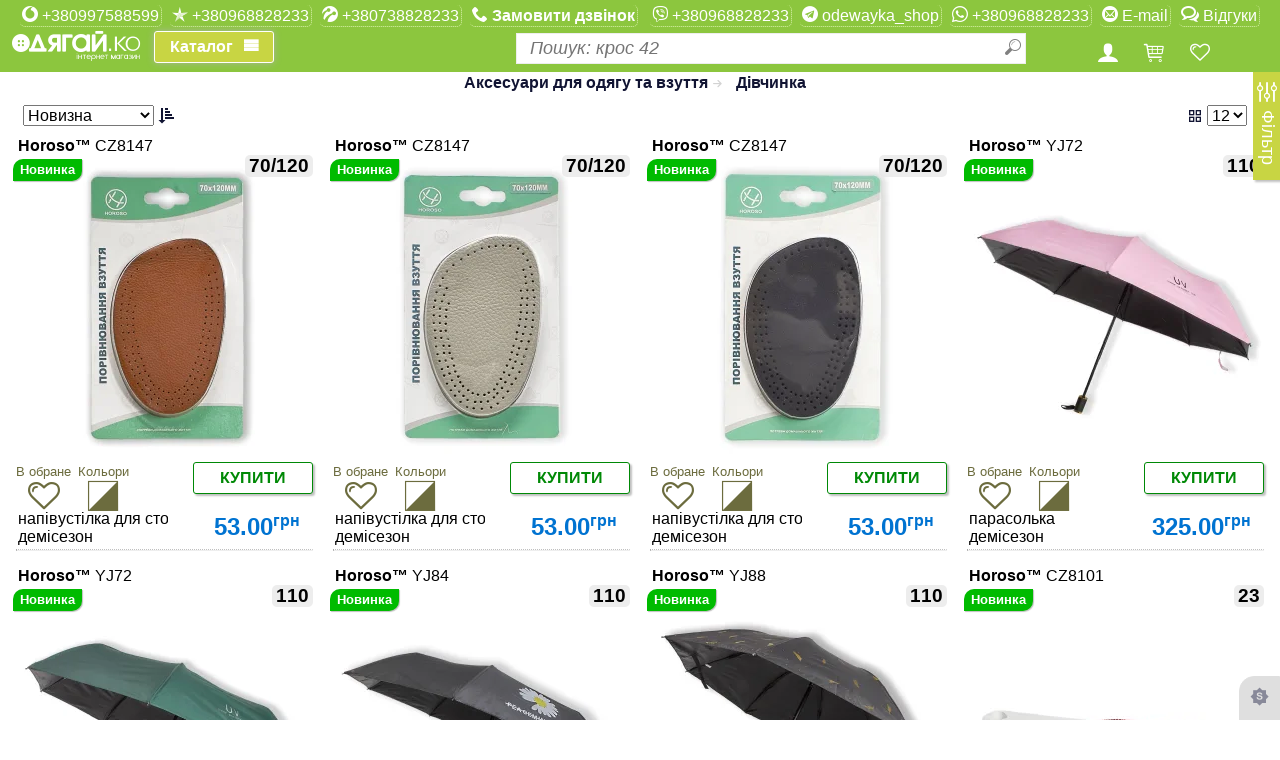

--- FILE ---
content_type: text/html; charset=windows-1251
request_url: https://xn--80aaehf0ah0a.xn--j1amh/?tgvc=648-646
body_size: 90851
content:
<!DOCTYPE html>
<html lang="uk">
<head>
	<link rel='next' href='/tgvc/648-646-2'>
	<meta http-equiv="Content-Type" content="text/html; charset=Windows-1251">
	<script type="application/ld+json">{"@context":"https:\/\/schema.org","@type":"ItemList","itemListElement":[{"@type":"ListItem","position":1,"url":"https:\/\/xn--80aaehf0ah0a.xn--j1amh\/?goods=26857"},{"@type":"ListItem","position":2,"url":"https:\/\/xn--80aaehf0ah0a.xn--j1amh\/?goods=40369"},{"@type":"ListItem","position":3,"url":"https:\/\/xn--80aaehf0ah0a.xn--j1amh\/?goods=40373"},{"@type":"ListItem","position":4,"url":"https:\/\/xn--80aaehf0ah0a.xn--j1amh\/?goods=47043"},{"@type":"ListItem","position":5,"url":"https:\/\/xn--80aaehf0ah0a.xn--j1amh\/?goods=47044"},{"@type":"ListItem","position":6,"url":"https:\/\/xn--80aaehf0ah0a.xn--j1amh\/?goods=47096"},{"@type":"ListItem","position":7,"url":"https:\/\/xn--80aaehf0ah0a.xn--j1amh\/?goods=47201"},{"@type":"ListItem","position":8,"url":"https:\/\/xn--80aaehf0ah0a.xn--j1amh\/?goods=47203"},{"@type":"ListItem","position":9,"url":"https:\/\/xn--80aaehf0ah0a.xn--j1amh\/?goods=47184"},{"@type":"ListItem","position":10,"url":"https:\/\/xn--80aaehf0ah0a.xn--j1amh\/?goods=47268"},{"@type":"ListItem","position":11,"url":"https:\/\/xn--80aaehf0ah0a.xn--j1amh\/?goods=67079"},{"@type":"ListItem","position":12,"url":"https:\/\/xn--80aaehf0ah0a.xn--j1amh\/?goods=47179"},{"@type":"ListItem","position":13,"url":"https:\/\/xn--80aaehf0ah0a.xn--j1amh\/?goods=67092"},{"@type":"ListItem","position":14,"url":"https:\/\/xn--80aaehf0ah0a.xn--j1amh\/?goods=67059"},{"@type":"ListItem","position":15,"url":"https:\/\/xn--80aaehf0ah0a.xn--j1amh\/?goods=67088"},{"@type":"ListItem","position":16,"url":"https:\/\/xn--80aaehf0ah0a.xn--j1amh\/?goods=47180"},{"@type":"ListItem","position":17,"url":"https:\/\/xn--80aaehf0ah0a.xn--j1amh\/?goods=46835"},{"@type":"ListItem","position":18,"url":"https:\/\/xn--80aaehf0ah0a.xn--j1amh\/?goods=47279"},{"@type":"ListItem","position":19,"url":"https:\/\/xn--80aaehf0ah0a.xn--j1amh\/?goods=47291"},{"@type":"ListItem","position":20,"url":"https:\/\/xn--80aaehf0ah0a.xn--j1amh\/?goods=47283"}]}</script><title>Магазин Одягай.ко Аксесуари для одягу та взуття, Дівчинка</title>
<link rel="canonical" href="https://xn--80aaehf0ah0a.xn--j1amh/?tgvc=648-646"/>
<meta name="Keywords" content="Одевайка, одягайка, одягай.ка, одевай.ка, купить, купити, продаж, продажа, покупка, покупать, придбати, преобрести, шоппинг, интернет магазин, хочу купить,в розницу, в роздріб, бесплатная доставка, безкоштовна доставка, оплата без комісії, удобная доставка, зручна доставка, доставка по Украине, доставка по Україні, украинская обувь, українське взуття, новинки, надёжные, надійне, зручний, зручне, удобное, стильное, стильне, молодіжне, молодежное, современное , модно, модное, классные, в тренде, по моде, хорошая цена, доступные цены, скидки, знижки, знижка, розпродаж,разпродажа, низкие цены, скидочка, ценопад, лучшая цена,найкраща ціна, одяг, одежда, обувь, взуття, детское, дитяче, мужское, чоловіче, женское, жіноче Мережа магазинів та інтернет майданчик з продажу одягу та взуття м.Суми. Кращі товари за найкращими цінами">
<meta name="viewport" content="width=device-width,  initial-scale=1, maximum-scale = 5" />
<meta property="og:url" content="https://xn--80aaehf0ah0a.xn--j1amh/?tgvc=648-646" />
<meta property="og:type" content="product" />
<meta property="og:title" content="Магазин Одягай.ко Аксесуари для одягу та взуття, Дівчинка" />
<meta property="og:url" content="https://xn--80aaehf0ah0a.xn--j1amh/?tgvc=648-646" />
<meta property="og:image" content="http://xn--80aaehf0ah0a.xn--j1amh/home/images/logo3.png"/>
<!--<meta property="og:image" content=http://xn--80aaehf0ah0a.xn--j1amh/home/images/logo.jpg />-->
<meta property="og:image:width" content="300" />
<meta property="og:image:height" content="300" />
    <meta property="og:description" content="Мережа магазинів та інтернет майданчик з продажу одягу та взуття м.Суми. Кращі товари за найкращими цінами" />
    <meta name="description" content="Мережа магазинів та інтернет майданчик з продажу одягу та взуття м.Суми. Кращі товари за найкращими цінами">
<meta property="og:locale" content="uk_UA" />
<meta property="og:site_name" content="Магазин Одягай.ко" />



<link rel="stylesheet" async="true" type="text/css" href="/home/css/full4.tm1750754129.css">    <style>
				:root{
			--style_title_fon_color:#8cc63e;
			--style_title_text_color:#ffffff;
			--style_object_hover:#a8e753;
			--style_mainmemu_fon:#d9f1aa;
			--style_mainmemu_text:#000000;
			--style_mainbutton_fon:#c8d543;
			--style_mainbutton_text:#ffffff;		
			--style_controls_color:#6c6c3e;
			--style_curprice_color:#0073d1;
			--style_firstprice_color:#d50000;	
			--style_price_value_color:#0073d1;
            --mega_menu_cdc2_max_width_comp_px:325px;
            --mega_menu_cdc2_max_width_comp2_px:650px;
            --mega_menu_cdc2_max_width_comp2p20_px:670px;
            --mega_menu_cdc2_max_width_compp20_px:345px;
            --mega_menu_show_comp_menu_after: 1024px;

            --dark-backgroudcolor: #eee; /*#CFD8DC;*/
            --thumbBG: #90A4AE;
            --dark-textcolor:#fcfcfc;/*white;*/
            --image-filter: brightness(0.75); /*grayscale(50%);*/
		}

							 .goods_image_icon,.goods_main_image_div,.goodsbanergoods,.goods_image_small,.goods_image_color,.goods_image_size {box-shadow:none;}
			 .goods_image:not(.nohover):hover,.goods_image_color:not(.selected):hover, .goods_image_size:not(.goods_image_size_selected):hover,.page-in-goodls-list:hover,
				.goods_image:not(.nohover):hover .goods_image_dop,.goods_image:not(.nohover):hover .goods_image_dop_b,.goods_image_shfull,.goods_image_dop_b_shfull,
				.goods_image_option:not(.nohover):hover .goods_image_option_dop,.goods_image_option:not(.nohover):hover .goods_image_option_dop_b,.goods_image_option_shfull,.goods_image_option_dop_b_shfull,
				.goods_image_dop_shfull,.goods_image_option_dop_shfull,.goods_product:not(.nohover):hover
				{/*box-shadow: 0 0 4px rgba(180,180,180,0.8);*/
				box-shadow: 0 0 4px var(--style_controls_color);}
			 /*.goods_image_color.selected,.goods_image_size_selected,.goods_image_icon_current {border:1px solid var(--style_controls_color);}*/
									ul.slimmenu li a img, ul.slimmenu li a:hover img{
				opacity: 1;
				transition: none;
				-o-transition: none;
				-moz-transition: none;
				-webkit-transition: none;				
			}
			.banergoodsmenu_pt:hover img, .goods_image_option_elem_pt:hover img{
				opacity: 1;
			}
			
	</style>
	<style>.show_about_discount{ display:none;}</style>
<!-- Meta Pixel Code -->
<script>
!function(f,b,e,v,n,t,s)
{if(f.fbq)return;n=f.fbq=function(){n.callMethod?
n.callMethod.apply(n,arguments):n.queue.push(arguments)};
if(!f._fbq)f._fbq=n;n.push=n;n.loaded=!0;n.version='2.0';
n.queue=[];t=b.createElement(e);t.async=!0;
t.src=v;s=b.getElementsByTagName(e)[0];
s.parentNode.insertBefore(t,s)}(window, document,'script',
'https://connect.facebook.net/en_US/fbevents.js');
fbq('init', '1202898794279104');
fbq('track', 'PageView');
</script>
<noscript><img height="1" width="1" style="display:none"
src="https://www.facebook.com/tr?id=1202898794279104&ev=PageView&noscript=1"
/></noscript>
<!-- End Meta Pixel Code -->
</head>
<body>

<div class='home-page-title' >
	<div>
	<table class='home-page-title-phones'>
		<tbody>
			<tr style='height: 26px;'>
									<td style="text-align: center; vertical-align: middle;"><a class='main-title-text' href="tel:+380997588599"><span class='icon-vodafon'></span>&nbsp;+380997588599</a></td>
					<td> &nbsp;</td>
													<td style="text-align: center; vertical-align: middle;"><a class='main-title-text' href="tel:+380968828233"><span class='icon-kyivstar'></span>&nbsp;+380968828233</a></td>
					<td> &nbsp;</td>
													<td style="text-align: center; vertical-align: middle;"><a class='main-title-text' href="tel:+380738828233"><span class='icon-lifecell'></span>&nbsp;+380738828233</a></td>
					<td> &nbsp;</td>			
												<td style="text-align: center; vertical-align: middle;"><a class='main-title-text' href="#" onclick="return false;"><span class='icon-phone'></span><span class='request-callback'>&nbsp;Замовити дзвінок</span></a></td>
				<td> &nbsp;</td>
			</tr>
		</tbody>
	</table>			
	<table class='home-page-title-phones' >
		<tbody>			
			<tr style='height: 26px;'>
				<td style="text-align: center; vertical-align: middle;"><a class='main-title-text' href="viber://chat?number=+380968828233" title='Viber'><span class='icon-viber'></span>&nbsp;+380968828233</a></td>
				<td> &nbsp;</td>	
				<td style="text-align: center; vertical-align: middle;"><a class='main-title-text' href="tg://resolve?domain=odewayka_shop" title='Telegram'><span class='icon-telegram'></span>&nbsp;odewayka_shop</a></td>
				<td> &nbsp;</td>
                <td style="text-align: center; vertical-align: middle;"><a class='main-title-text' target="_blank" href="https://wa.me/+380968828233" title='WhatsApp'><span class='icon-whatsapp'></span>&nbsp;+380968828233</a></td>
                <td> &nbsp;</td>
				<td style="text-align: center; vertical-align: middle;"><a class='main-title-text' href="mailto:odeway.ka@gmail.com" title='odeway.ka@gmail.com'><span class='icon-mail'></span>&nbsp;E-mail</a></td>
				<td> &nbsp;</td>
				<td style="text-align: center; vertical-align: middle;"><a class='user-review main-title-text' val='0'  href="/review" onclick='return false;' title=''><span class='icon-bubbles1'></span>&nbsp;Відгуки</a></td>
			</tr>
		</tbody>
	</table>	
	</div>
	<table cellpadding=0 cellsapcing=0 style='width:100%'>
		<tr class='user-and-find'>
			<td class="logo-and-catalog">
				<a href="/" class="icon-logosis" alt='Головна сторінка'></a>
				<a class="cd-dropdown-trigger" href="">
				<span class="cd-dropdown-trigger-text">Каталог</span></a>			
			</td>
			<td>
				<div id="findGoodsDivPlace" style="/*display: inline-block;*/ width:100%;">
				</div>
				<div id="findGoodsDivPlaceMobil"><div id="findGoodsDiv" class="find-input-div">
						<input id="findGoodsInp" class="find-input ui-autocomplete-input" placeholder="Пошук: крос 42" type="text" autocomplete="off"/>
						<span role="status" aria-live="polite" class="ui-helper-hidden-accessible"></span>
						<span id="find_input_pict_clear" class="find-goods-clear icon-cancel-circle" title="Очистити"></span>
						<span id="find_input_pict" class="find-goods-starter icon-search" title="Пошук"></span>
				</div>
			</td>
			<td class="cm-menu-buttons" align='center'>
				<div class="user-reg-button">
					<span class="icon icon-user"> </span>
				</div>
				<div class="user-cart-button">
					<span class="user-cart">
						<a href="/shopcart" onclick="return false;" title="Корзина">
						<span class="icon-shopping-cart"></span>
						<span class="user-cart-count"></span>
						</a>
					</span>	
				</div>			
				<div class="user-favor-button">
					<span class="user-favor user-favor-list">
						<a href="/favor-list" onclick="return false;" title="Обрані товари">
						<span class="icon-heart"></span>
						<span class="user-heart-count"></span>
						</a>
					</span>	
				</div>	
				<div class="filter-button" style="display:none;">
					<span class="filter_reload icon-params" style="font-size:21px;display: block;" title="Фільтр">
                        <span class="user-filter-count"></span>
                    </span>
				</div>			
			</td>
			<td id="user" class="user-div-full">
				<div class="user-reg" title="Вхід до сайту">
					<span class="icon icon-user"></span>
					<span class="text"></span>
					<span class="user-reg-hasm icon-menu" title="Меню користувача" style="display: none;">
				</span></div>
				<div class="user-cart">
					<a href="/shopcart" onclick="return false;" title="Корзина">
						<span class="icon-shopping-cart"></span>
						<span class="user-cart-count"></span>
					</a>
				</div>
				<div class="user-favor user-favor-list" style="opacity: 1; display: inline;" title="Обрані товари">
					<a href="/favor-list" onclick="return false;">
						<span class="icon-heart"> </span>
						<span class="user-heart-count"></span>
					</a>
				</div>	
			</td>
		</tr>
	</table>
	<nav class="cd-dropdown"><h2><a href="\" style="color:#ffffff"><span class="icon-logosis" style="line-height:unset;font-size: xxx-large;font-size:-webkit-xxx-large;"></span></a></h2><a  class="cd-close">Закрити</a><ul class="cd-dropdown-content"><li class="cd-divider">Каталог</li><li level='1' rc='4' tp='vts' val='643' urlstr='Cholovik'  class='has-children' ps='0' mc='5' csc='4'><a href='/age/Cholovik' class='' onclick='return false;' alt="мужчина,  чоловічі, для чоловіків, мужские, для мужчин, на парня, на парубка, на мужчин, мужские мужское мужская на мужчину мужской чоловіче чоловічий чоловіча на чоловіка чоловічі на парня на хлопця ">Чоловік</a><ul class='cd-secondary-dropdown is-hidden'><li class='cd-divider onlimobile'>Чоловік</li><li class='go-back'><a >Каталог</a></li><li class='see-all selectmenu'  vts='643'><a href='/age/Cholovik' onclick='return false;'>Чоловік</a></li><li class='menu_tovgrp_title' storagetype='1' vts='643'><a class='' href='/storvc/1-643' onclick='return false;'>Одяг</a><ul class='no-hidden' style='height:auto;position:unset;padding:0px;'><li tp='tovgroup' val='543' storagetype='1' class='selectmenu fulqplus'><a href='/tgvc/Verhniy_odyag-Cholovik' onclick='return false;' class='lowlevelitem storagetype1' alt="Верхняя одежда, "><div class='hc-menuimage menu4-icon-543'></div>Верхній одяг</a></li><li tp='tovgroup' val='537' storagetype='1' class='selectmenu fulqplus'><a href='/tgvc/Kostyumy-Cholovik' onclick='return false;' class='lowlevelitem storagetype1' alt="Костюмы"><div class='hc-menuimage menu4-icon-537_643'></div>Костюми</a></li><li tp='tovgroup' val='535' storagetype='1' class='selectmenu fulqplus'><a href='/tgvc/Svetry_kofty_ta_kardygany-Cholovik' onclick='return false;' class='lowlevelitem storagetype1' alt="Свитера, кофты и кардиганы, свитшот, світшот, реглан, толстовка, худи, худі, кофта, батник"><div class='hc-menuimage menu4-icon-535_643'></div>Светри, кофти та кардигани</a></li><li tp='tovgroup' val='534' storagetype='1' class='selectmenu fulqplus'><a href='/tgvc/Bryuky_ta_shorty-Cholovik' onclick='return false;' class='lowlevelitem storagetype1' alt="Брюки и шорти"><div class='hc-menuimage menu4-icon-534'></div>Брюки та шорти</a></li><li tp='tovgroup' val='536' storagetype='1' class='selectmenu fulqplus'><a href='/tgvc/Sorochky_ta_bluzy-Cholovik' onclick='return false;' class='lowlevelitem storagetype1' alt="Рубашки и блузки"><div class='hc-menuimage menu4-icon-536'></div>Сорочки та блузи</a></li><li tp='tovgroup' val='544' storagetype='1' class='selectmenu fulqplus'><a href='/tgvc/Golovni_ubory_ta_rukavychky-Cholovik' onclick='return false;' class='lowlevelitem storagetype1' alt="Головные уборы и перчатки"><div class='hc-menuimage menu4-icon-544'></div>Головні убори та рукавички</a></li><li tp='tovgroup' val='540' storagetype='1' class='selectmenu fulqplus'><a href='/tgvc/Futbolky_ta_mayky-Cholovik' onclick='return false;' class='lowlevelitem storagetype1' alt="Футболки и майки, поло, "><div class='hc-menuimage menu4-icon-540'></div>Футболки та майки</a></li><li tp='tovgroup' val='545' storagetype='1' class='selectmenu fulqplus'><a href='/tgvc/Sumky_ryukzaky_ta_valizy-Cholovik' onclick='return false;' class='lowlevelitem storagetype1' alt="чемодан дорожный кошелек клатч валіза на колесах с колесами рюкзак "><div class='hc-menuimage menu4-icon-545'></div>Сумки, рюкзаки та валізи</a></li></ul></li><li class='see-all selectmenu'  vts='643'><a href='/age/Cholovik' onclick='return false;'>Чоловік</a></li><li class='menu_tovgrp_title' storagetype='2' vts='643'><a class='' href='/storvc/2-643' onclick='return false;'>Взуття</a><ul class='no-hidden' style='height:auto;position:unset;padding:0px;'><li tp='tovgroup' val='573' storagetype='2' class='selectmenu fulqplus'><a href='/tgvc/Choboty_ta_napivchoboty-Cholovik' onclick='return false;' class='lowlevelitem storagetype2' alt="Сапоги и полусапожки"><div class='hc-menuimage menu4-icon-573'></div>Чоботи та напівчоботи</a></li><li tp='tovgroup' val='548' storagetype='2' class='selectmenu fulqplus'><a href='/tgvc/Gumove_vzuttya-Cholovik' onclick='return false;' class='lowlevelitem storagetype2' alt="Резиновая обувь, обувь для дождя, взуття для дощу, непромокаюче взуття, антидождь, антидощ, на дощ, "><div class='hc-menuimage menu4-icon-548'></div>Гумове взуття</a></li><li tp='tovgroup' val='574' storagetype='2' class='selectmenu fulqplus'><a href='/tgvc/Cherevyky-Cholovik' onclick='return false;' class='lowlevelitem storagetype2' alt="Ботинки"><div class='hc-menuimage menu4-icon-574'></div>Черевики</a></li><li tp='tovgroup' val='564' storagetype='2' class='selectmenu fulqplus'><a href='/tgvc/Krosivky_kedy_ta_mokasyny-Cholovik' onclick='return false;' class='lowlevelitem storagetype2' alt="Кроссовки, кеды и мокасины"><div class='hc-menuimage menu4-icon-564'></div>Кросівки, кеди та мокасини</a></li><li tp='tovgroup' val='576' storagetype='2' class='selectmenu fulqplus'><a href='/tgvc/Tufli-Cholovik' onclick='return false;' class='lowlevelitem storagetype2' alt="Туфли"><div class='hc-menuimage menu4-icon-576'></div>Туфлі</a></li><li tp='tovgroup' val='577' storagetype='2' class='selectmenu fulqplus'><a href='/tgvc/Bosonigky_ta_sandali-Cholovik' onclick='return false;' class='lowlevelitem storagetype2' alt="Босоножки и сандалии"><div class='hc-menuimage menu4-icon-577'></div>Босоніжки та сандалі</a></li><li tp='tovgroup' val='553' storagetype='2' class='selectmenu fulqplus'><a href='/tgvc/Shlopantsi_ta_vetnamky-Cholovik' onclick='return false;' class='lowlevelitem storagetype2' alt="Шлепанцы и вьетнамки"><div class='hc-menuimage menu4-icon-553'></div>Шльопанці та в'єтнамки</a></li><li tp='tovgroup' val='547' storagetype='2' class='selectmenu fulqplus'><a href='/tgvc/Kaptsi-Cholovik' onclick='return false;' class='lowlevelitem storagetype2' alt="Тапочки"><div class='hc-menuimage menu4-icon-547'></div>Капці</a></li></ul></li><li class='see-all selectmenu'  vts='643'><a href='/age/Cholovik' onclick='return false;'>Чоловік</a></li><li class='menu_tovgrp_title' storagetype='4' vts='643'><a class='' href='/storvc/4-643' onclick='return false;'>Білизна</a><ul class='no-hidden' style='height:auto;position:unset;padding:0px;'><li tp='tovgroup' val='593' storagetype='4' class='selectmenu fulqplus'><a href='/tgvc/Bilyzna_ta_domashniy_trykotag-Cholovik' onclick='return false;' class='lowlevelitem storagetype4' alt="Белье и домашний трикотаж"><div class='hc-menuimage menu4-icon-593'></div>Білизна та домашній трикотаж</a></li><li tp='tovgroup' val='974' storagetype='4' class='selectmenu fulqplus'><a href='/tgvc/Termobilyzna-Cholovik' onclick='return false;' class='lowlevelitem storagetype4' alt="termo"><div class='hc-menuimage menu4-icon-974'></div>Термобілизна</a></li><li tp='tovgroup' val='546' storagetype='4' class='selectmenu fulqplus'><a href='/tgvc/Shkarpetky_ta_panchohy-Cholovik' onclick='return false;' class='lowlevelitem storagetype4' alt="Носки и чулки"><div class='hc-menuimage menu4-icon-546'></div>Шкарпетки та панчохи</a></li><li tp='tovgroup' val='753' storagetype='4' class='selectmenu fulqplus'><a href='/tgvc/Plyagnyy_odyag-Cholovik' onclick='return false;' class='lowlevelitem storagetype4' alt=""><div class='hc-menuimage menu4-icon-753'></div>Пляжний одяг</a></li></ul></li><li class='see-all selectmenu'  vts='643'><a href='/age/Cholovik' onclick='return false;'>Чоловік</a></li><li class='menu_tovgrp_title' storagetype='10' vts='643'><a class='' href='/storvc/10-643' onclick='return false;'>Все для дому</a><ul class='no-hidden' style='height:auto;position:unset;padding:0px;'><li tp='tovgroup' val='648' storagetype='10' class='selectmenu fulqplus'><a href='/tgvc/Aksesuary_dlya_odyagu_ta_vzuttya-Cholovik' onclick='return false;' class='lowlevelitem storagetype10' alt="Аксессуары для одежды и обуви"><div class='hc-menuimage menu4-icon-648'></div>Аксесуари для одягу та взуття</a></li><li tp='tovgroup' val='1005' storagetype='10' class='selectmenu fulqplus'><a href='/tgvc/EKO_tovary-Cholovik' onclick='return false;' class='lowlevelitem storagetype10' alt=""><div class='hc-menuimage menu4-icon-1005'></div>ЕКО товари</a></li><li tp='tovgroup' val='914' storagetype='10' class='selectmenu fulqplus'><a href='/tgvc/Postilna_bilyzna-Cholovik' onclick='return false;' class='lowlevelitem storagetype10' alt="хлопок, бавовна, натуральное, домашний текстиль, постельдля сна,"><div class='hc-menuimage menu4-icon-914'></div>Постільна білизна</a></li><li tp='tovgroup' val='784' storagetype='10' class='selectmenu fulqplus'><a href='/tgvc/Rushnyky-Cholovik' onclick='return false;' class='lowlevelitem storagetype10' alt="полотенца, для бани, для кухни, банные, кухонные, домашний текстиль, для сауны, мягкие, нежные, хлопковые, для бані,для кухні, кухонні, м'які, бавовняні, банний, кухонний, для обличчя, для лица, "><div class='hc-menuimage menu4-icon-784'></div>Рушники</a></li><li tp='tovgroup' val='1132' storagetype='10' class='selectmenu fulqplus'><a href='/tgvc/Pakuvannya-Cholovik' onclick='return false;' class='lowlevelitem storagetype10' alt=""><div class='hc-menuimage menu4-icon-1132'></div>Пакування</a></li><li tp='tovgroup' val='1229' storagetype='10' class='selectmenu fulqplus'><a href='/tgvc/Termosy_termokuhli_flyagy-Cholovik' onclick='return false;' class='lowlevelitem storagetype10' alt=""><div class='hc-menuimage menu4-icon-1229'></div>Термоси термокухлі фляги</a></li><li tp='tovgroup' val='1291' storagetype='10' class='selectmenu fulqplus'><a href='/tgvc/Tovary_do_svyat-Cholovik' onclick='return false;' class='lowlevelitem storagetype10' alt=""><div class='hc-menuimage menu4-icon-1291'></div>Товари до свят</a></li></ul><li class='go-back'><a >Каталог</a></li></li></ul></li><li level='1' rc='4' tp='vts' val='644' urlstr='Ginka'  class='has-children' ps='1' mc='5' csc='4'><a href='/age/Ginka' class='' onclick='return false;' alt="женщина, девушка,  дівчина,  жіночі, на жінку, женские, на девушку, для девушки,  на дівчинку, для женщины, на женщину, женский  женские на женщину женская жіночі жіноча на жінку на дівчину на девушку женское жіноче">Жінка</a><ul class='cd-secondary-dropdown is-hidden'><li class='cd-divider onlimobile'>Жінка</li><li class='go-back'><a >Каталог</a></li><li class='see-all selectmenu'  vts='644'><a href='/age/Ginka' onclick='return false;'>Жінка</a></li><li class='menu_tovgrp_title' storagetype='1' vts='644'><a class='' href='/storvc/1-644' onclick='return false;'>Одяг</a><ul class='no-hidden' style='height:auto;position:unset;padding:0px;'><li tp='tovgroup' val='543' storagetype='1' class='selectmenu fulqplus'><a href='/tgvc/Verhniy_odyag-Ginka' onclick='return false;' class='lowlevelitem storagetype1' alt="Верхняя одежда, "><div class='hc-menuimage menu4-icon-543'></div>Верхній одяг</a></li><li tp='tovgroup' val='537' storagetype='1' class='selectmenu fulqplus'><a href='/tgvc/Kostyumy-Ginka' onclick='return false;' class='lowlevelitem storagetype1' alt="Костюмы"><div class='hc-menuimage menu4-icon-537'></div>Костюми</a></li><li tp='tovgroup' val='535' storagetype='1' class='selectmenu fulqplus'><a href='/tgvc/Svetry_kofty_ta_kardygany-Ginka' onclick='return false;' class='lowlevelitem storagetype1' alt="Свитера, кофты и кардиганы, свитшот, світшот, реглан, толстовка, худи, худі, кофта, батник"><div class='hc-menuimage menu4-icon-535'></div>Светри, кофти та кардигани</a></li><li tp='tovgroup' val='534' storagetype='1' class='selectmenu fulqplus'><a href='/tgvc/Bryuky_ta_shorty-Ginka' onclick='return false;' class='lowlevelitem storagetype1' alt="Брюки и шорти"><div class='hc-menuimage menu4-icon-534'></div>Брюки та шорти</a></li><li tp='tovgroup' val='536' storagetype='1' class='selectmenu fulqplus'><a href='/tgvc/Sorochky_ta_bluzy-Ginka' onclick='return false;' class='lowlevelitem storagetype1' alt="Рубашки и блузки"><div class='hc-menuimage menu4-icon-536_644'></div>Сорочки та блузи</a></li><li tp='tovgroup' val='538' storagetype='1' class='selectmenu fulqplus'><a href='/tgvc/Sukni_ta_spidnytsi-Ginka' onclick='return false;' class='lowlevelitem storagetype1' alt="Платья и юбки"><div class='hc-menuimage menu4-icon-538'></div>Сукні та спідниці</a></li><li tp='tovgroup' val='544' storagetype='1' class='selectmenu fulqplus'><a href='/tgvc/Golovni_ubory_ta_rukavychky-Ginka' onclick='return false;' class='lowlevelitem storagetype1' alt="Головные уборы и перчатки"><div class='hc-menuimage menu4-icon-544'></div>Головні убори та рукавички</a></li><li tp='tovgroup' val='540' storagetype='1' class='selectmenu fulqplus'><a href='/tgvc/Futbolky_ta_mayky-Ginka' onclick='return false;' class='lowlevelitem storagetype1' alt="Футболки и майки, поло, "><div class='hc-menuimage menu4-icon-540_644'></div>Футболки та майки</a></li><li tp='tovgroup' val='545' storagetype='1' class='selectmenu fulqplus'><a href='/tgvc/Sumky_ryukzaky_ta_valizy-Ginka' onclick='return false;' class='lowlevelitem storagetype1' alt="чемодан дорожный кошелек клатч валіза на колесах с колесами рюкзак "><div class='hc-menuimage menu4-icon-545'></div>Сумки, рюкзаки та валізи</a></li></ul></li><li class='see-all selectmenu'  vts='644'><a href='/age/Ginka' onclick='return false;'>Жінка</a></li><li class='menu_tovgrp_title' storagetype='2' vts='644'><a class='' href='/storvc/2-644' onclick='return false;'>Взуття</a><ul class='no-hidden' style='height:auto;position:unset;padding:0px;'><li tp='tovgroup' val='573' storagetype='2' class='selectmenu fulqplus'><a href='/tgvc/Choboty_ta_napivchoboty-Ginka' onclick='return false;' class='lowlevelitem storagetype2' alt="Сапоги и полусапожки"><div class='hc-menuimage menu4-icon-573_644'></div>Чоботи та напівчоботи</a></li><li tp='tovgroup' val='548' storagetype='2' class='selectmenu fulqplus'><a href='/tgvc/Gumove_vzuttya-Ginka' onclick='return false;' class='lowlevelitem storagetype2' alt="Резиновая обувь, обувь для дождя, взуття для дощу, непромокаюче взуття, антидождь, антидощ, на дощ, "><div class='hc-menuimage menu4-icon-548'></div>Гумове взуття</a></li><li tp='tovgroup' val='574' storagetype='2' class='selectmenu fulqplus'><a href='/tgvc/Cherevyky-Ginka' onclick='return false;' class='lowlevelitem storagetype2' alt="Ботинки"><div class='hc-menuimage menu4-icon-574'></div>Черевики</a></li><li tp='tovgroup' val='564' storagetype='2' class='selectmenu fulqplus'><a href='/tgvc/Krosivky_kedy_ta_mokasyny-Ginka' onclick='return false;' class='lowlevelitem storagetype2' alt="Кроссовки, кеды и мокасины"><div class='hc-menuimage menu4-icon-564'></div>Кросівки, кеди та мокасини</a></li><li tp='tovgroup' val='576' storagetype='2' class='selectmenu fulqplus'><a href='/tgvc/Tufli-Ginka' onclick='return false;' class='lowlevelitem storagetype2' alt="Туфли"><div class='hc-menuimage menu4-icon-576_644'></div>Туфлі</a></li><li tp='tovgroup' val='577' storagetype='2' class='selectmenu fulqplus'><a href='/tgvc/Bosonigky_ta_sandali-Ginka' onclick='return false;' class='lowlevelitem storagetype2' alt="Босоножки и сандалии"><div class='hc-menuimage menu4-icon-577_644'></div>Босоніжки та сандалі</a></li><li tp='tovgroup' val='553' storagetype='2' class='selectmenu fulqplus'><a href='/tgvc/Shlopantsi_ta_vetnamky-Ginka' onclick='return false;' class='lowlevelitem storagetype2' alt="Шлепанцы и вьетнамки"><div class='hc-menuimage menu4-icon-553_644'></div>Шльопанці та в'єтнамки</a></li><li tp='tovgroup' val='547' storagetype='2' class='selectmenu fulqplus'><a href='/tgvc/Kaptsi-Ginka' onclick='return false;' class='lowlevelitem storagetype2' alt="Тапочки"><div class='hc-menuimage menu4-icon-547_644'></div>Капці</a></li></ul></li><li class='see-all selectmenu'  vts='644'><a href='/age/Ginka' onclick='return false;'>Жінка</a></li><li class='menu_tovgrp_title' storagetype='4' vts='644'><a class='' href='/storvc/4-644' onclick='return false;'>Білизна</a><ul class='no-hidden' style='height:auto;position:unset;padding:0px;'><li tp='tovgroup' val='593' storagetype='4' class='selectmenu fulqplus'><a href='/tgvc/Bilyzna_ta_domashniy_trykotag-Ginka' onclick='return false;' class='lowlevelitem storagetype4' alt="Белье и домашний трикотаж"><div class='hc-menuimage menu4-icon-593_644'></div>Білизна та домашній трикотаж</a></li><li tp='tovgroup' val='974' storagetype='4' class='selectmenu fulqplus'><a href='/tgvc/Termobilyzna-Ginka' onclick='return false;' class='lowlevelitem storagetype4' alt="termo"><div class='hc-menuimage menu4-icon-974_644'></div>Термобілизна</a></li><li tp='tovgroup' val='546' storagetype='4' class='selectmenu fulqplus'><a href='/tgvc/Shkarpetky_ta_panchohy-Ginka' onclick='return false;' class='lowlevelitem storagetype4' alt="Носки и чулки"><div class='hc-menuimage menu4-icon-546'></div>Шкарпетки та панчохи</a></li><li tp='tovgroup' val='753' storagetype='4' class='selectmenu fulqplus'><a href='/tgvc/Plyagnyy_odyag-Ginka' onclick='return false;' class='lowlevelitem storagetype4' alt=""><div class='hc-menuimage menu4-icon-753_644'></div>Пляжний одяг</a></li></ul></li><li class='see-all selectmenu'  vts='644'><a href='/age/Ginka' onclick='return false;'>Жінка</a></li><li class='menu_tovgrp_title' storagetype='10' vts='644'><a class='' href='/storvc/10-644' onclick='return false;'>Все для дому</a><ul class='no-hidden' style='height:auto;position:unset;padding:0px;'><li tp='tovgroup' val='648' storagetype='10' class='selectmenu fulqplus'><a href='/tgvc/Aksesuary_dlya_odyagu_ta_vzuttya-Ginka' onclick='return false;' class='lowlevelitem storagetype10' alt="Аксессуары для одежды и обуви"><div class='hc-menuimage menu4-icon-648'></div>Аксесуари для одягу та взуття</a></li><li tp='tovgroup' val='1005' storagetype='10' class='selectmenu fulqplus'><a href='/tgvc/EKO_tovary-Ginka' onclick='return false;' class='lowlevelitem storagetype10' alt=""><div class='hc-menuimage menu4-icon-1005'></div>ЕКО товари</a></li><li tp='tovgroup' val='914' storagetype='10' class='selectmenu fulqplus'><a href='/tgvc/Postilna_bilyzna-Ginka' onclick='return false;' class='lowlevelitem storagetype10' alt="хлопок, бавовна, натуральное, домашний текстиль, постельдля сна,"><div class='hc-menuimage menu4-icon-914'></div>Постільна білизна</a></li><li tp='tovgroup' val='784' storagetype='10' class='selectmenu fulqplus'><a href='/tgvc/Rushnyky-Ginka' onclick='return false;' class='lowlevelitem storagetype10' alt="полотенца, для бани, для кухни, банные, кухонные, домашний текстиль, для сауны, мягкие, нежные, хлопковые, для бані,для кухні, кухонні, м'які, бавовняні, банний, кухонний, для обличчя, для лица, "><div class='hc-menuimage menu4-icon-784'></div>Рушники</a></li><li tp='tovgroup' val='1132' storagetype='10' class='selectmenu fulqplus'><a href='/tgvc/Pakuvannya-Ginka' onclick='return false;' class='lowlevelitem storagetype10' alt=""><div class='hc-menuimage menu4-icon-1132'></div>Пакування</a></li><li tp='tovgroup' val='1229' storagetype='10' class='selectmenu fulqplus'><a href='/tgvc/Termosy_termokuhli_flyagy-Ginka' onclick='return false;' class='lowlevelitem storagetype10' alt=""><div class='hc-menuimage menu4-icon-1229'></div>Термоси термокухлі фляги</a></li><li tp='tovgroup' val='1291' storagetype='10' class='selectmenu fulqplus'><a href='/tgvc/Tovary_do_svyat-Ginka' onclick='return false;' class='lowlevelitem storagetype10' alt=""><div class='hc-menuimage menu4-icon-1291'></div>Товари до свят</a></li></ul><li class='go-back'><a >Каталог</a></li></li></ul></li><li level='1' rc='4' tp='vts' val='645' urlstr='Hlopchyk'  class='has-children' ps='2' mc='5' csc='4'><a href='/age/Hlopchyk' class='' onclick='return false;' alt="мальчик, парень, ребенок, дитина,  ребенок, подросток, дитина, дитячі, для дітей, підліткові,на подростка, подростковые, детские, на маленьких, для малечі, хлопчакові, на мальчика, для парня, для мальчика, для хлопчіка">Хлопчик</a><ul class='cd-secondary-dropdown is-hidden'><li class='cd-divider onlimobile'>Хлопчик</li><li class='go-back'><a >Каталог</a></li><li class='see-all selectmenu'  vts='645'><a href='/age/Hlopchyk' onclick='return false;'>Хлопчик</a></li><li class='menu_tovgrp_title' storagetype='1' vts='645'><a class='' href='/storvc/1-645' onclick='return false;'>Одяг</a><ul class='no-hidden' style='height:auto;position:unset;padding:0px;'><li tp='tovgroup' val='543' storagetype='1' class='selectmenu fulqplus'><a href='/tgvc/Verhniy_odyag-Hlopchyk' onclick='return false;' class='lowlevelitem storagetype1' alt="Верхняя одежда, "><div class='hc-menuimage menu4-icon-543'></div>Верхній одяг</a></li><li tp='tovgroup' val='537' storagetype='1' class='selectmenu fulqplus'><a href='/tgvc/Kostyumy-Hlopchyk' onclick='return false;' class='lowlevelitem storagetype1' alt="Костюмы"><div class='hc-menuimage menu4-icon-537_645'></div>Костюми</a></li><li tp='tovgroup' val='535' storagetype='1' class='selectmenu fulqplus'><a href='/tgvc/Svetry_kofty_ta_kardygany-Hlopchyk' onclick='return false;' class='lowlevelitem storagetype1' alt="Свитера, кофты и кардиганы, свитшот, світшот, реглан, толстовка, худи, худі, кофта, батник"><div class='hc-menuimage menu4-icon-535_645'></div>Светри, кофти та кардигани</a></li><li tp='tovgroup' val='534' storagetype='1' class='selectmenu fulqplus'><a href='/tgvc/Bryuky_ta_shorty-Hlopchyk' onclick='return false;' class='lowlevelitem storagetype1' alt="Брюки и шорти"><div class='hc-menuimage menu4-icon-534'></div>Брюки та шорти</a></li><li tp='tovgroup' val='536' storagetype='1' class='selectmenu fulqplus'><a href='/tgvc/Sorochky_ta_bluzy-Hlopchyk' onclick='return false;' class='lowlevelitem storagetype1' alt="Рубашки и блузки"><div class='hc-menuimage menu4-icon-536'></div>Сорочки та блузи</a></li><li tp='tovgroup' val='544' storagetype='1' class='selectmenu fulqplus'><a href='/tgvc/Golovni_ubory_ta_rukavychky-Hlopchyk' onclick='return false;' class='lowlevelitem storagetype1' alt="Головные уборы и перчатки"><div class='hc-menuimage menu4-icon-544'></div>Головні убори та рукавички</a></li><li tp='tovgroup' val='540' storagetype='1' class='selectmenu fulqplus'><a href='/tgvc/Futbolky_ta_mayky-Hlopchyk' onclick='return false;' class='lowlevelitem storagetype1' alt="Футболки и майки, поло, "><div class='hc-menuimage menu4-icon-540'></div>Футболки та майки</a></li><li tp='tovgroup' val='545' storagetype='1' class='selectmenu fulqplus'><a href='/tgvc/Sumky_ryukzaky_ta_valizy-Hlopchyk' onclick='return false;' class='lowlevelitem storagetype1' alt="чемодан дорожный кошелек клатч валіза на колесах с колесами рюкзак "><div class='hc-menuimage menu4-icon-545'></div>Сумки, рюкзаки та валізи</a></li></ul></li><li class='see-all selectmenu'  vts='645'><a href='/age/Hlopchyk' onclick='return false;'>Хлопчик</a></li><li class='menu_tovgrp_title' storagetype='2' vts='645'><a class='' href='/storvc/2-645' onclick='return false;'>Взуття</a><ul class='no-hidden' style='height:auto;position:unset;padding:0px;'><li tp='tovgroup' val='573' storagetype='2' class='selectmenu fulqplus'><a href='/tgvc/Choboty_ta_napivchoboty-Hlopchyk' onclick='return false;' class='lowlevelitem storagetype2' alt="Сапоги и полусапожки"><div class='hc-menuimage menu4-icon-573'></div>Чоботи та напівчоботи</a></li><li tp='tovgroup' val='548' storagetype='2' class='selectmenu fulqplus'><a href='/tgvc/Gumove_vzuttya-Hlopchyk' onclick='return false;' class='lowlevelitem storagetype2' alt="Резиновая обувь, обувь для дождя, взуття для дощу, непромокаюче взуття, антидождь, антидощ, на дощ, "><div class='hc-menuimage menu4-icon-548_645'></div>Гумове взуття</a></li><li tp='tovgroup' val='574' storagetype='2' class='selectmenu fulqplus'><a href='/tgvc/Cherevyky-Hlopchyk' onclick='return false;' class='lowlevelitem storagetype2' alt="Ботинки"><div class='hc-menuimage menu4-icon-574'></div>Черевики</a></li><li tp='tovgroup' val='564' storagetype='2' class='selectmenu fulqplus'><a href='/tgvc/Krosivky_kedy_ta_mokasyny-Hlopchyk' onclick='return false;' class='lowlevelitem storagetype2' alt="Кроссовки, кеды и мокасины"><div class='hc-menuimage menu4-icon-564'></div>Кросівки, кеди та мокасини</a></li><li tp='tovgroup' val='576' storagetype='2' class='selectmenu fulqplus'><a href='/tgvc/Tufli-Hlopchyk' onclick='return false;' class='lowlevelitem storagetype2' alt="Туфли"><div class='hc-menuimage menu4-icon-576'></div>Туфлі</a></li><li tp='tovgroup' val='577' storagetype='2' class='selectmenu fulqplus'><a href='/tgvc/Bosonigky_ta_sandali-Hlopchyk' onclick='return false;' class='lowlevelitem storagetype2' alt="Босоножки и сандалии"><div class='hc-menuimage menu4-icon-577'></div>Босоніжки та сандалі</a></li><li tp='tovgroup' val='553' storagetype='2' class='selectmenu fulqplus'><a href='/tgvc/Shlopantsi_ta_vetnamky-Hlopchyk' onclick='return false;' class='lowlevelitem storagetype2' alt="Шлепанцы и вьетнамки"><div class='hc-menuimage menu4-icon-553'></div>Шльопанці та в'єтнамки</a></li><li tp='tovgroup' val='547' storagetype='2' class='selectmenu fulqplus'><a href='/tgvc/Kaptsi-Hlopchyk' onclick='return false;' class='lowlevelitem storagetype2' alt="Тапочки"><div class='hc-menuimage menu4-icon-547'></div>Капці</a></li></ul></li><li class='see-all selectmenu'  vts='645'><a href='/age/Hlopchyk' onclick='return false;'>Хлопчик</a></li><li class='menu_tovgrp_title' storagetype='4' vts='645'><a class='' href='/storvc/4-645' onclick='return false;'>Білизна</a><ul class='no-hidden' style='height:auto;position:unset;padding:0px;'><li tp='tovgroup' val='593' storagetype='4' class='selectmenu fulqplus'><a href='/tgvc/Bilyzna_ta_domashniy_trykotag-Hlopchyk' onclick='return false;' class='lowlevelitem storagetype4' alt="Белье и домашний трикотаж"><div class='hc-menuimage menu4-icon-593'></div>Білизна та домашній трикотаж</a></li><li tp='tovgroup' val='974' storagetype='4' class='selectmenu fulqplus'><a href='/tgvc/Termobilyzna-Hlopchyk' onclick='return false;' class='lowlevelitem storagetype4' alt="termo"><div class='hc-menuimage menu4-icon-974'></div>Термобілизна</a></li><li tp='tovgroup' val='546' storagetype='4' class='selectmenu fulqplus'><a href='/tgvc/Shkarpetky_ta_panchohy-Hlopchyk' onclick='return false;' class='lowlevelitem storagetype4' alt="Носки и чулки"><div class='hc-menuimage menu4-icon-546'></div>Шкарпетки та панчохи</a></li><li tp='tovgroup' val='753' storagetype='4' class='selectmenu fulqplus'><a href='/tgvc/Plyagnyy_odyag-Hlopchyk' onclick='return false;' class='lowlevelitem storagetype4' alt=""><div class='hc-menuimage menu4-icon-753'></div>Пляжний одяг</a></li></ul></li><li class='see-all selectmenu'  vts='645'><a href='/age/Hlopchyk' onclick='return false;'>Хлопчик</a></li><li class='menu_tovgrp_title' storagetype='10' vts='645'><a class='' href='/storvc/10-645' onclick='return false;'>Все для дому</a><ul class='no-hidden' style='height:auto;position:unset;padding:0px;'><li tp='tovgroup' val='648' storagetype='10' class='selectmenu fulqplus'><a href='/tgvc/Aksesuary_dlya_odyagu_ta_vzuttya-Hlopchyk' onclick='return false;' class='lowlevelitem storagetype10' alt="Аксессуары для одежды и обуви"><div class='hc-menuimage menu4-icon-648'></div>Аксесуари для одягу та взуття</a></li><li tp='tovgroup' val='1005' storagetype='10' class='selectmenu fulqplus'><a href='/tgvc/EKO_tovary-Hlopchyk' onclick='return false;' class='lowlevelitem storagetype10' alt=""><div class='hc-menuimage menu4-icon-1005'></div>ЕКО товари</a></li><li tp='tovgroup' val='914' storagetype='10' class='selectmenu fulqplus'><a href='/tgvc/Postilna_bilyzna-Hlopchyk' onclick='return false;' class='lowlevelitem storagetype10' alt="хлопок, бавовна, натуральное, домашний текстиль, постельдля сна,"><div class='hc-menuimage menu4-icon-914'></div>Постільна білизна</a></li><li tp='tovgroup' val='784' storagetype='10' class='selectmenu fulqplus'><a href='/tgvc/Rushnyky-Hlopchyk' onclick='return false;' class='lowlevelitem storagetype10' alt="полотенца, для бани, для кухни, банные, кухонные, домашний текстиль, для сауны, мягкие, нежные, хлопковые, для бані,для кухні, кухонні, м'які, бавовняні, банний, кухонний, для обличчя, для лица, "><div class='hc-menuimage menu4-icon-784'></div>Рушники</a></li><li tp='tovgroup' val='1132' storagetype='10' class='selectmenu fulqplus'><a href='/tgvc/Pakuvannya-Hlopchyk' onclick='return false;' class='lowlevelitem storagetype10' alt=""><div class='hc-menuimage menu4-icon-1132'></div>Пакування</a></li><li tp='tovgroup' val='1229' storagetype='10' class='selectmenu fulqplus'><a href='/tgvc/Termosy_termokuhli_flyagy-Hlopchyk' onclick='return false;' class='lowlevelitem storagetype10' alt=""><div class='hc-menuimage menu4-icon-1229'></div>Термоси термокухлі фляги</a></li><li tp='tovgroup' val='1291' storagetype='10' class='selectmenu fulqplus'><a href='/tgvc/Tovary_do_svyat-Hlopchyk' onclick='return false;' class='lowlevelitem storagetype10' alt=""><div class='hc-menuimage menu4-icon-1291'></div>Товари до свят</a></li></ul><li class='go-back'><a >Каталог</a></li></li></ul></li><li level='1' rc='4' tp='vts' val='646' urlstr='Divchynka'  class='has-children' ps='3' mc='5' csc='4'><a href='/age/Divchynka' class='' onclick='return false;' alt="девочка, ребенок, подросток, девушка, дівчина, дитина, дитячі, для дітей, підліткові,на подростка, подростковые, детские, на маленьких, для малечі, дівочкові, девочковые, для девочки, на ребенка, на дівчинку, для дівчинки">Дівчинка</a><ul class='cd-secondary-dropdown is-hidden'><li class='cd-divider onlimobile'>Дівчинка</li><li class='go-back'><a >Каталог</a></li><li class='see-all selectmenu'  vts='646'><a href='/age/Divchynka' onclick='return false;'>Дівчинка</a></li><li class='menu_tovgrp_title' storagetype='1' vts='646'><a class='' href='/storvc/1-646' onclick='return false;'>Одяг</a><ul class='no-hidden' style='height:auto;position:unset;padding:0px;'><li tp='tovgroup' val='543' storagetype='1' class='selectmenu fulqplus'><a href='/tgvc/Verhniy_odyag-Divchynka' onclick='return false;' class='lowlevelitem storagetype1' alt="Верхняя одежда, "><div class='hc-menuimage menu4-icon-543'></div>Верхній одяг</a></li><li tp='tovgroup' val='537' storagetype='1' class='selectmenu fulqplus'><a href='/tgvc/Kostyumy-Divchynka' onclick='return false;' class='lowlevelitem storagetype1' alt="Костюмы"><div class='hc-menuimage menu4-icon-537'></div>Костюми</a></li><li tp='tovgroup' val='535' storagetype='1' class='selectmenu fulqplus'><a href='/tgvc/Svetry_kofty_ta_kardygany-Divchynka' onclick='return false;' class='lowlevelitem storagetype1' alt="Свитера, кофты и кардиганы, свитшот, світшот, реглан, толстовка, худи, худі, кофта, батник"><div class='hc-menuimage menu4-icon-535'></div>Светри, кофти та кардигани</a></li><li tp='tovgroup' val='534' storagetype='1' class='selectmenu fulqplus'><a href='/tgvc/Bryuky_ta_shorty-Divchynka' onclick='return false;' class='lowlevelitem storagetype1' alt="Брюки и шорти"><div class='hc-menuimage menu4-icon-534'></div>Брюки та шорти</a></li><li tp='tovgroup' val='536' storagetype='1' class='selectmenu fulqplus'><a href='/tgvc/Sorochky_ta_bluzy-Divchynka' onclick='return false;' class='lowlevelitem storagetype1' alt="Рубашки и блузки"><div class='hc-menuimage menu4-icon-536_646'></div>Сорочки та блузи</a></li><li tp='tovgroup' val='538' storagetype='1' class='selectmenu fulqplus'><a href='/tgvc/Sukni_ta_spidnytsi-Divchynka' onclick='return false;' class='lowlevelitem storagetype1' alt="Платья и юбки"><div class='hc-menuimage menu4-icon-538'></div>Сукні та спідниці</a></li><li tp='tovgroup' val='544' storagetype='1' class='selectmenu fulqplus'><a href='/tgvc/Golovni_ubory_ta_rukavychky-Divchynka' onclick='return false;' class='lowlevelitem storagetype1' alt="Головные уборы и перчатки"><div class='hc-menuimage menu4-icon-544'></div>Головні убори та рукавички</a></li><li tp='tovgroup' val='540' storagetype='1' class='selectmenu fulqplus'><a href='/tgvc/Futbolky_ta_mayky-Divchynka' onclick='return false;' class='lowlevelitem storagetype1' alt="Футболки и майки, поло, "><div class='hc-menuimage menu4-icon-540_646'></div>Футболки та майки</a></li><li tp='tovgroup' val='545' storagetype='1' class='selectmenu fulqplus'><a href='/tgvc/Sumky_ryukzaky_ta_valizy-Divchynka' onclick='return false;' class='lowlevelitem storagetype1' alt="чемодан дорожный кошелек клатч валіза на колесах с колесами рюкзак "><div class='hc-menuimage menu4-icon-545'></div>Сумки, рюкзаки та валізи</a></li></ul></li><li class='see-all selectmenu'  vts='646'><a href='/age/Divchynka' onclick='return false;'>Дівчинка</a></li><li class='menu_tovgrp_title' storagetype='2' vts='646'><a class='' href='/storvc/2-646' onclick='return false;'>Взуття</a><ul class='no-hidden' style='height:auto;position:unset;padding:0px;'><li tp='tovgroup' val='573' storagetype='2' class='selectmenu fulqplus'><a href='/tgvc/Choboty_ta_napivchoboty-Divchynka' onclick='return false;' class='lowlevelitem storagetype2' alt="Сапоги и полусапожки"><div class='hc-menuimage menu4-icon-573_646'></div>Чоботи та напівчоботи</a></li><li tp='tovgroup' val='548' storagetype='2' class='selectmenu fulqplus'><a href='/tgvc/Gumove_vzuttya-Divchynka' onclick='return false;' class='lowlevelitem storagetype2' alt="Резиновая обувь, обувь для дождя, взуття для дощу, непромокаюче взуття, антидождь, антидощ, на дощ, "><div class='hc-menuimage menu4-icon-548_646'></div>Гумове взуття</a></li><li tp='tovgroup' val='574' storagetype='2' class='selectmenu fulqplus'><a href='/tgvc/Cherevyky-Divchynka' onclick='return false;' class='lowlevelitem storagetype2' alt="Ботинки"><div class='hc-menuimage menu4-icon-574'></div>Черевики</a></li><li tp='tovgroup' val='564' storagetype='2' class='selectmenu fulqplus'><a href='/tgvc/Krosivky_kedy_ta_mokasyny-Divchynka' onclick='return false;' class='lowlevelitem storagetype2' alt="Кроссовки, кеды и мокасины"><div class='hc-menuimage menu4-icon-564'></div>Кросівки, кеди та мокасини</a></li><li tp='tovgroup' val='576' storagetype='2' class='selectmenu fulqplus'><a href='/tgvc/Tufli-Divchynka' onclick='return false;' class='lowlevelitem storagetype2' alt="Туфли"><div class='hc-menuimage menu4-icon-576_646'></div>Туфлі</a></li><li tp='tovgroup' val='577' storagetype='2' class='selectmenu fulqplus'><a href='/tgvc/Bosonigky_ta_sandali-Divchynka' onclick='return false;' class='lowlevelitem storagetype2' alt="Босоножки и сандалии"><div class='hc-menuimage menu4-icon-577_646'></div>Босоніжки та сандалі</a></li><li tp='tovgroup' val='553' storagetype='2' class='selectmenu fulqplus'><a href='/tgvc/Shlopantsi_ta_vetnamky-Divchynka' onclick='return false;' class='lowlevelitem storagetype2' alt="Шлепанцы и вьетнамки"><div class='hc-menuimage menu4-icon-553_646'></div>Шльопанці та в'єтнамки</a></li><li tp='tovgroup' val='547' storagetype='2' class='selectmenu fulqplus'><a href='/tgvc/Kaptsi-Divchynka' onclick='return false;' class='lowlevelitem storagetype2' alt="Тапочки"><div class='hc-menuimage menu4-icon-547_646'></div>Капці</a></li></ul></li><li class='see-all selectmenu'  vts='646'><a href='/age/Divchynka' onclick='return false;'>Дівчинка</a></li><li class='menu_tovgrp_title' storagetype='4' vts='646'><a class='' href='/storvc/4-646' onclick='return false;'>Білизна</a><ul class='no-hidden' style='height:auto;position:unset;padding:0px;'><li tp='tovgroup' val='593' storagetype='4' class='selectmenu fulqplus'><a href='/tgvc/Bilyzna_ta_domashniy_trykotag-Divchynka' onclick='return false;' class='lowlevelitem storagetype4' alt="Белье и домашний трикотаж"><div class='hc-menuimage menu4-icon-593_646'></div>Білизна та домашній трикотаж</a></li><li tp='tovgroup' val='974' storagetype='4' class='selectmenu fulqplus'><a href='/tgvc/Termobilyzna-Divchynka' onclick='return false;' class='lowlevelitem storagetype4' alt="termo"><div class='hc-menuimage menu4-icon-974_646'></div>Термобілизна</a></li><li tp='tovgroup' val='546' storagetype='4' class='selectmenu fulqplus'><a href='/tgvc/Shkarpetky_ta_panchohy-Divchynka' onclick='return false;' class='lowlevelitem storagetype4' alt="Носки и чулки"><div class='hc-menuimage menu4-icon-546'></div>Шкарпетки та панчохи</a></li><li tp='tovgroup' val='753' storagetype='4' class='selectmenu fulqplus'><a href='/tgvc/Plyagnyy_odyag-Divchynka' onclick='return false;' class='lowlevelitem storagetype4' alt=""><div class='hc-menuimage menu4-icon-753_646'></div>Пляжний одяг</a></li></ul></li><li class='see-all selectmenu'  vts='646'><a href='/age/Divchynka' onclick='return false;'>Дівчинка</a></li><li class='menu_tovgrp_title' storagetype='10' vts='646'><a class='' href='/storvc/10-646' onclick='return false;'>Все для дому</a><ul class='no-hidden' style='height:auto;position:unset;padding:0px;'><li tp='tovgroup' val='648' storagetype='10' class='selectmenu fulqplus'><a href='/tgvc/Aksesuary_dlya_odyagu_ta_vzuttya-Divchynka' onclick='return false;' class='lowlevelitem storagetype10' alt="Аксессуары для одежды и обуви"><div class='hc-menuimage menu4-icon-648'></div>Аксесуари для одягу та взуття</a></li><li tp='tovgroup' val='1005' storagetype='10' class='selectmenu fulqplus'><a href='/tgvc/EKO_tovary-Divchynka' onclick='return false;' class='lowlevelitem storagetype10' alt=""><div class='hc-menuimage menu4-icon-1005'></div>ЕКО товари</a></li><li tp='tovgroup' val='914' storagetype='10' class='selectmenu fulqplus'><a href='/tgvc/Postilna_bilyzna-Divchynka' onclick='return false;' class='lowlevelitem storagetype10' alt="хлопок, бавовна, натуральное, домашний текстиль, постельдля сна,"><div class='hc-menuimage menu4-icon-914'></div>Постільна білизна</a></li><li tp='tovgroup' val='784' storagetype='10' class='selectmenu fulqplus'><a href='/tgvc/Rushnyky-Divchynka' onclick='return false;' class='lowlevelitem storagetype10' alt="полотенца, для бани, для кухни, банные, кухонные, домашний текстиль, для сауны, мягкие, нежные, хлопковые, для бані,для кухні, кухонні, м'які, бавовняні, банний, кухонний, для обличчя, для лица, "><div class='hc-menuimage menu4-icon-784'></div>Рушники</a></li><li tp='tovgroup' val='1132' storagetype='10' class='selectmenu fulqplus'><a href='/tgvc/Pakuvannya-Divchynka' onclick='return false;' class='lowlevelitem storagetype10' alt=""><div class='hc-menuimage menu4-icon-1132'></div>Пакування</a></li><li tp='tovgroup' val='1229' storagetype='10' class='selectmenu fulqplus'><a href='/tgvc/Termosy_termokuhli_flyagy-Divchynka' onclick='return false;' class='lowlevelitem storagetype10' alt=""><div class='hc-menuimage menu4-icon-1229'></div>Термоси термокухлі фляги</a></li><li tp='tovgroup' val='1291' storagetype='10' class='selectmenu fulqplus'><a href='/tgvc/Tovary_do_svyat-Divchynka' onclick='return false;' class='lowlevelitem storagetype10' alt=""><div class='hc-menuimage menu4-icon-1291'></div>Товари до свят</a></li></ul><li class='go-back'><a >Каталог</a></li></li></ul></li><li level='1' rc='2' tp='vts' val='912' urlstr='Vse_dlya_domu'  class='has-children' ps='4' mc='5' csc='2'><a href='/age/Vse_dlya_domu' class='' onclick='return false;' alt="">Все для дому</a><ul class='cd-secondary-dropdown is-hidden'><li class='cd-divider onlimobile'>Все для дому</li><li class='go-back'><a >Каталог</a></li><li class='see-all selectmenu'  vts='912'><a href='/age/Vse_dlya_domu' onclick='return false;'>Все для дому</a></li><li class='menu_tovgrp_title' storagetype='1' vts='912'><a class='' href='/storvc/1-912' onclick='return false;'>Одяг</a><ul class='no-hidden' style='height:auto;position:unset;padding:0px;'><li tp='tovgroup' val='545' storagetype='1' class='selectmenu fulqplus'><a href='/tgvc/Sumky_ryukzaky_ta_valizy-Vse_dlya_domu' onclick='return false;' class='lowlevelitem storagetype1' alt="чемодан дорожный кошелек клатч валіза на колесах с колесами рюкзак "><div class='hc-menuimage menu4-icon-545'></div>Сумки, рюкзаки та валізи</a></li></ul></li><li class='see-all selectmenu'  vts='912'><a href='/age/Vse_dlya_domu' onclick='return false;'>Все для дому</a></li><li class='menu_tovgrp_title' storagetype='10' vts='912'><a class='' href='/storvc/10-912' onclick='return false;'>Все для дому</a><ul class='no-hidden' style='height:auto;position:unset;padding:0px;'><li tp='tovgroup' val='648' storagetype='10' class='selectmenu fulqplus'><a href='/tgvc/Aksesuary_dlya_odyagu_ta_vzuttya-Vse_dlya_domu' onclick='return false;' class='lowlevelitem storagetype10' alt="Аксессуары для одежды и обуви"><div class='hc-menuimage menu4-icon-648'></div>Аксесуари для одягу та взуття</a></li><li tp='tovgroup' val='1005' storagetype='10' class='selectmenu fulqplus'><a href='/tgvc/EKO_tovary-Vse_dlya_domu' onclick='return false;' class='lowlevelitem storagetype10' alt=""><div class='hc-menuimage menu4-icon-1005'></div>ЕКО товари</a></li><li tp='tovgroup' val='914' storagetype='10' class='selectmenu fulqplus'><a href='/tgvc/Postilna_bilyzna-Vse_dlya_domu' onclick='return false;' class='lowlevelitem storagetype10' alt="хлопок, бавовна, натуральное, домашний текстиль, постельдля сна,"><div class='hc-menuimage menu4-icon-914'></div>Постільна білизна</a></li><li tp='tovgroup' val='784' storagetype='10' class='selectmenu fulqplus'><a href='/tgvc/Rushnyky-Vse_dlya_domu' onclick='return false;' class='lowlevelitem storagetype10' alt="полотенца, для бани, для кухни, банные, кухонные, домашний текстиль, для сауны, мягкие, нежные, хлопковые, для бані,для кухні, кухонні, м'які, бавовняні, банний, кухонний, для обличчя, для лица, "><div class='hc-menuimage menu4-icon-784'></div>Рушники</a></li><li tp='tovgroup' val='1132' storagetype='10' class='selectmenu fulqplus'><a href='/tgvc/Pakuvannya-Vse_dlya_domu' onclick='return false;' class='lowlevelitem storagetype10' alt=""><div class='hc-menuimage menu4-icon-1132_912'></div>Пакування</a></li><li tp='tovgroup' val='1229' storagetype='10' class='selectmenu fulqplus'><a href='/tgvc/Termosy_termokuhli_flyagy-Vse_dlya_domu' onclick='return false;' class='lowlevelitem storagetype10' alt=""><div class='hc-menuimage menu4-icon-1229_912'></div>Термоси термокухлі фляги</a></li><li tp='tovgroup' val='1291' storagetype='10' class='selectmenu fulqplus'><a href='/tgvc/Tovary_do_svyat-Vse_dlya_domu' onclick='return false;' class='lowlevelitem storagetype10' alt=""><div class='hc-menuimage menu4-icon-1291_912'></div>Товари до свят</a></li></ul><li class='go-back'><a >Каталог</a></li></li></ul></li><li class="cd-divider">Користувач</li><li class='no-has-children user-reg-menu'><a style='position:relative;' onclick="return false;"><span class='text'>Вхід користувача</span><span class='menu-user-name'></span></a></li><li class='no-has-children user-favor-list'><a class='text' href='/favor-list' style='position:relative;' onclick="return false;">Обрані товари<span class="user-heart-count" style="position: absolute;right: 20px;"></span></a></li><li class="has-children"><a>Історія перегляду</a><ul class="cd-dropdown-icons is-hidden menu-beforeview">                    <li class='cd-divider onlimobile'>Історія перегляду</li><li class="go-back"><a>Каталог</a></li></ul></li><li class='no-has-children user-cart'><a href="/shopcart" style='position:relative;' onclick="return false;">Корзина<span class="icon-shopping-cart" style="position: absolute;right: 20px;">&nbsp;<span class="user-cart-count" style='font-weight: bold;'></span></span></a></li><li class='no-has-children user-ord-hstory'><a href="/orders-history" style='position:relative;' onclick="return false;">Попередні замовлення<span class="user-ord-hstory-count" style="position: absolute;right: 20px;"></span></a></li><li class="cd-divider onlimobile">Сторінка</li><li class='has-children onlimobile menu_futter' > <a>Контакти</a><ul class='cd-secondary-dropdown is-hidden'>                    <li class='cd-divider onlimobile'>Контакти</li><li class="go-back"><a>Каталог</a></li><li class="has-children"><ul class='no-hidden' style='position:unset;padding:0px;'><li><table border="0" cellpadding="0" cellspacing="0" style="margin:auto;"><tbody><tr style="height: 25px;"><td style="text-align: left; vertical-align: middle;"><a href="tel:+380997588599"><span class="icon-vodafon"></span> &nbsp;+380997588599</a></td></tr><tr style="height: 25px;"><td style="text-align: left; vertical-align: middle;"><a href="tel:+380968828233"><span class="icon-kyivstar"></span> &nbsp;+380968828233</a></td></tr><tr style="height: 25px;"><td style="text-align: left; vertical-align: middle;"><a href="tel:+380738828233"><span class="icon-lifecell"></span> &nbsp;+380738828233</a></td></tr><tr style="height: 25px;"><td style="text-align: left; vertical-align: middle;"><a class="request-callback" onclick="return false;" val="0"> <span class="icon-phone"></span> &nbsp;Замовити дзвінок</a></td></tr><tr style="height: 25px;"><td style="text-align: left; vertical-align: middle;"><a href="mailto:odeway.ka@gmail.com"><span class="icon-mail"></span> &nbsp;odeway.ka@gmail.com</a></td></tr><tr style="height: 25px;"><td style="text-align: left; vertical-align: middle;"><a href="viber://chat?number=+380968828233"><span class="icon-viber"></span> &nbsp;+380968828233</a></td></tr><tr style="height: 25px;"><td style="text-align: left; vertical-align: middle;"><a href="tg://resolve?domain=odewayka_shop"><span class="icon-telegram"></span> &nbsp;odewayka_shop</a></td></tr><tr style="height: 25px;"><td style="text-align: left; vertical-align: middle;"><a href="https://wa.me/+380968828233"><span class="icon-whatsapp"></span> &nbsp;+380968828233</a></td></tr><tr style="height: 25px;"><td style="text-align: left; vertical-align: middle;"><a class="user-review" href="/review" onclick="return false;" val="0"><span class="icon-bubbles1"></span> &nbsp;Відгуки</a></td></tr></tbody></table></li></ul></li></ul></li>            <li class="has-children  onlimobile">                <a class="day_night_style_menu" style="position: relative;">Оформлення сторінки <span></span></a>                <ul class="cd-secondary-dropdown is-hidden">                    <li class='cd-divider onlimobile'>Оформлення сторінки</li>                    <li class="go-back"><a>Каталог</a></li>                    <li class="has-children">                        <ul class='no-hidden' style='position:unset;padding:0px;'>                            <li id="dns_brightness_high" class="dns_set_theme " val="1"><a class=" icon-brightness_high">&nbsp;Світле</a></li>                            <li id="dns_brightness_low" class="dns_set_theme " val="0"><a class="icon-brightness_low">&nbsp;Темне</a></li>                            <li id="dns_brightness_system" class="dns_set_theme " val="11"><a class="icon-brightness_system">&nbsp;Системне</a></li>                        </ul>                    </li>                </ul>            </li></ul></nav><div class='nav-background-window-for-mobile' style='display:none;'></div><style>[class^="menu4-icon-"], [class*=" menu4-icon-"]{background-size: contain;}.menu4-icon-543{
background-image:url([data-uri]);}.menu4-icon-537_643{
background-image:url([data-uri]);}.menu4-icon-535_643{
background-image:url([data-uri]);}.menu4-icon-534{
background-image:url([data-uri]);}.menu4-icon-536{
background-image:url([data-uri]);}.menu4-icon-544{
background-image:url([data-uri]);}.menu4-icon-540{
background-image:url([data-uri]);}.menu4-icon-545{
background-image:url([data-uri]);}.menu4-icon-573{
background-image:url([data-uri]);}.menu4-icon-548{
background-image:url([data-uri]);}.menu4-icon-574{
background-image:url([data-uri]);}.menu4-icon-564{
background-image:url([data-uri]);}.menu4-icon-576{
background-image:url([data-uri]);}.menu4-icon-577{
background-image:url([data-uri]);}.menu4-icon-553{
background-image:url([data-uri]);}.menu4-icon-547{
background-image:url([data-uri]);}.menu4-icon-593{
background-image:url([data-uri]);}.menu4-icon-974{
background-image:url([data-uri]);}.menu4-icon-546{
background-image:url([data-uri]);}.menu4-icon-753{
background-image:url([data-uri]);}.menu4-icon-648{
background-image:url([data-uri]);}.menu4-icon-1005{
background-image:url([data-uri]);}.menu4-icon-914{
background-image:url([data-uri]);}.menu4-icon-784{
background-image:url([data-uri]);}.menu4-icon-1132{
background-image:url([data-uri]);}.menu4-icon-1229{
background-image:url([data-uri]);}.menu4-icon-1291{
background-image:url([data-uri]);}.menu4-icon-537{
background-image:url([data-uri]);}.menu4-icon-535{
background-image:url([data-uri]);}.menu4-icon-536_644{
background-image:url([data-uri]);}.menu4-icon-538{
background-image:url([data-uri]);}.menu4-icon-540_644{
background-image:url([data-uri]);}.menu4-icon-573_644{
background-image:url([data-uri]);}.menu4-icon-576_644{
background-image:url([data-uri]);}.menu4-icon-577_644{
background-image:url([data-uri]);}.menu4-icon-553_644{
background-image:url([data-uri]);}.menu4-icon-547_644{
background-image:url([data-uri]);}.menu4-icon-593_644{
background-image:url([data-uri]);}.menu4-icon-974_644{
background-image:url([data-uri]);}.menu4-icon-753_644{
background-image:url([data-uri]);}.menu4-icon-537_645{
background-image:url([data-uri]);}.menu4-icon-535_645{
background-image:url([data-uri]);}.menu4-icon-548_645{
background-image:url([data-uri]);}.menu4-icon-536_646{
background-image:url([data-uri]);}.menu4-icon-540_646{
background-image:url([data-uri]);}.menu4-icon-573_646{
background-image:url([data-uri]);}.menu4-icon-548_646{
background-image:url([data-uri]);}.menu4-icon-576_646{
background-image:url([data-uri]);}.menu4-icon-577_646{
background-image:url([data-uri]);}.menu4-icon-553_646{
background-image:url([data-uri]);}.menu4-icon-547_646{
background-image:url([data-uri]);}.menu4-icon-593_646{
background-image:url([data-uri]);}.menu4-icon-974_646{
background-image:url([data-uri]);}.menu4-icon-753_646{
background-image:url([data-uri]);}.menu4-icon-1132_912{
background-image:url([data-uri]);}.menu4-icon-1229_912{
background-image:url([data-uri]);}.menu4-icon-1291_912{
background-image:url([data-uri]);}</style>	

</div>
<div id='fixed-nav-zero' style='height:0px;'></div>
<div id='filtersmenuheader' class='filtersmenuheader' style='margin: 0 -10px 0 -10px;/*background: #8cc63e;*/'>
	<div style='cursor:pointer;' id='filtersshow'>
		<div class='filtersshow_header' style='display:none'>
			Фільтр
			<span class='fsh-sim icon-params'></span>
		</div>
	</div>
	<div id='filter-menu-div-small' style='line-height: 2;font-size: large;'></div>
</div>

<!--<div>-->
<div id='baners' style='max-width:1400px;    margin:auto;'>
	<h1 class='page-title' style='display:none'>Одягай.ко - кращі товари за найкращими цінами</h1>
		<div id='baner1x3' style="margin:auto; overflow:hidden;"></div>
		
	<div id='baner3x1' style="margin:auto;"></div>
			
	<div id='baner1x1' style="display:none;margin:auto;"></div>
		
	<div id='banergoodsmenu' style='display:none;'>
		</div>
		<div id='banergoodsmenuf' style='display:none;'>
		</div>

	<div id='goodsbaner' style='position:relative;display:none;'>
		</div>
	<div id='main-page-review' >
			
	
	
	</div>
	<div id='main-page-beforeview' style='margin: 0 8px;position:relative;'> </div>
	<div id='main-page-footer'>
		
		</div>
</div>
<!--</div>-->

<div id='filter-menu-div-big'>
	<div id="filter_comp_header" state='0'>
		<div class='icon-params filter_reload' style="font-size:20px;"></div>
		<div style='height:8px'></div>
		<span style="writing-mode: tb-rl;">Фільтр <span id="goods-filter-count"></span></span>
	</div>	
	<div id="filters_extend" class='goods_filter_extend' style='display:none;'></div>
	<div id='filters' class='goods_filter' style='display:none;/*z-index:100;position:absolute;background:white;background:#AFA;*//*padding:10px;*/'></div>
	
	<div id='left-single-view'></div>
</div>
<h2 id='curmenupath' >&nbsp;</h2>
<div style='display:grid;'>
	<div id='show-goods-pages' style='display:none;'>
		<table style='width:100%'>
		<tr>
		<td>
		<label class='show-goods-pages-sort-label' title='Сортування'>
		<select id='show-goods-pages-sort'>
			<option value='currentprice_asc'> Ціна (Низ-Вис)</option>
			<option value='currentprice_desc'> Ціна (Вис-Низ)</option>	
			<option value='partner,prihoddate_desc' selected> Новизна </option>
<!--						<option value='prihoddate_desc'> Новизна (Вис-Низ)</option>	-->					
			<option value='population_desc'> Популярність </option>
<!--						<option value='population_desc' selected> Популярність (Вис-Низ)</option>-->
			<option value='favorite_desc'> В обраному </option>
<!--						<option value='brand_asc'> Марка (А-Я)</option>
			<option value='brand_desc'> Марка (Я-А)</option>-->
			<option value='article_asc'> Модель</option>
<!--						<option value='article_desc'> Артикул (Я-А)</option>-->
		</select>
		<span class='icon-sort-asc'></span>
		</label>
		</td>
		<td style='text-align: right;'>
		<span id='show-goods-in-pages-div'>
		<label class='show-goods-in-pages-div-label' title='Показати результатів'>
			<span class='icon-grid_view'></span>
			<select id='show-goods-in-pages' fornext='0'>
				<option value='12'>12</option>
				<option value='24'>24</option>
				<option value='48'>48</option>
				<option value='96'>96</option>
			</select>
			
		</label>
		</span>
		</td>
		</tr>
		</table>
	</div>
	<div id='goodslist' class='goods_list' style='text-align: center;'></div>
	
	<div id='show-goods-in-pages-list' style='margin-bottom: 10px; display:none;'></div>

	<div id='pred_goods_list'></div>
</div>		

<div id='product-comment'  class='product-comment'></div>

<div style='display:none;width:100%;height:250px;' id='map'></div>
<div class='backtoopbutton'> 
	<span class='icon-arrow-up' style='vertical-align: initial;'></span> вгору
</div>

    <div class='day_night_style'>
        <span class='icon-brightness_high' style='vertical-align: initial;' val="1"></span>
    </div>
    <div class="day_night_style_select">
        <div style="margin-bottom: 5px;text-align: center;border-bottom:1px dotted;">Оформлення</div>
        <span id="dns_brightness_high" class="dns_set_theme icon-brightness_high" val="1">&nbsp;Світле</span>
        <span id="dns_brightness_low" class="dns_set_theme icon-brightness_low" val="0">&nbsp;Темне</span>
        <!--<div style="/*display: none;*/" id="dns_brightness_auto" class="dns_set_theme icon-brightness_auto" val="10">&nbsp;Автоматично</div>-->
        <span style="/*display: none;*/" id="dns_brightness_system" class="dns_set_theme icon-brightness_system" val="11">&nbsp;Системне</span>
    </div>

<div id='page-footer' class='page-footer'>
	<div class='odevayka-pr-page' style='text-align:center;'>
	<b>ЧОМУ ВИ ОБИРАЄТЕ САМЕ НАС:</b> <span style="">Ми маємо великий досвід роботи на ринку. Наші менеджери завжди готові допомогти Вам. Є заміри на весь товар, які допоможуть визначитись із потрібним розміром.</span><hr style="color:var(--style_title_text_color);;">	</div>
	<p style="text-align:center"><a href='/articles/aboutsite' onclick='return false;'><span class='gotopage' dest='aboutsite'>Про компанію</span></a><!--&nbsp; &nbsp;<a href='/articles/magaziny' onclick='return false;'><span class='gotopage' dest='magaziny'>Магазини</span></a>--> <a href='/articles/oplanddost' onclick='return false;'><span class='gotopage' dest='oplanddost'>Оплата і доставка</span></a> <a href='/articles/obmintapovernenya' onclick='return false;'><span class='gotopage' dest='obmintapovernenya'>Обмін та повернення</span></a> <a href='/articles/koristnainformaciya' onclick='return false;'><span class='gotopage' dest='koristnainformaciya'>Корисна інформація </span></a> <a href='/articles/politic' onclick='return false;'><span class='gotopage' dest='politic'>Політика конфіденційності</span></a> <a href='/articles/aboutsizes' onclick='return false;'><span class='gotopage' dest='aboutsizes'> Як підібрати розмір</span></a></p>

<p style="text-align:center">Знижки для товарів із відповідним значком <span class="gbgisaletext">-XX</span> закінчаться 06.02.2026 року</p>
<!--<p><span style="color:red"><strong>Увага: у зв&#39;язку з військовими подіями в країні і в нашому місті, на жаль ми не можемо виконати Ваше замовлення. Пошти в нашому місті не працюють на відправку. Будемо раді бачити Вас своїми клієнтами коли все налагодиться. Бережіть себе і своїх близьких. Хай все буде добре!</strong></span></p>-->

<p style="text-align:center">Ваші замовлення приймаються та обробляються онлайн цілодобово.<br />
Зв`язатися з нами з усіх виниклих питань можна<br />
<strong>ПН-ПТ</strong> з <strong>10-00</strong> до <strong>18-00</strong><br />
<strong>СБ-НД</strong> з <strong>10-00</strong> до <strong>16-00</strong></p>

<p style="text-align:center">Ми в соціальних мережах<br />
<a alt="Facebook" href="https://www.facebook.com/odevajka.com.ua" target="blank"><span class="icon-facebook">&nbsp;</span></a> <a alt="Instagram" href="https://www.instagram.com/odewayka" target="blank"> <span class="icon-instagram">&nbsp;</span></a> <a alt="Telegram" href="https://t.me/odevajka_of" target="blank"><span class="icon-telegram">&nbsp;</span></a>
<a alt="WhatsApp" href="https://wa.me/+380968828233" target="blank"><span class="icon-whatsapp">&nbsp;</span></a>
</p>
<!--<p style="text-align:center">Наші партнери<br />
<a href="https://ukrposhta.ua/" target="_blank"><img alt="Укрпошта, безкоштовна доставка" src="/shop_work/pages/ckedit/images/partners/89d9c8eede51.jpg" style="height:99px; width:300px" /></a></p>-->

<p style="text-align:center"><span><span style="font-size:10px">&trade;ОДЕВАЙ.КА 2026 р.</span></span></p>
<!--<div style="text-align:center;"><a href="https://www.ukrposhta.ua/" target="_blank"><img src="/home/images/banner/ukrposhta.png" style="max-height:50px;max-width:90%;" /></a></div>-->

<p>&nbsp;</p></div>

<div class='right-menu'>
	<ul>
		<li><a id='rmopeninnewwin' onclick='rmclick(1);'><span class='icon-window-new' ></span><span>Відкрити в новому вікні</span></a></li>
		<li><a id='rmbuy' onclick='rmclick(2);'><span style='width: 14px;' ></span><span>Купити</span></a></li>
		<li><a id='rmfavoriteadd' onclick='rmclick(3);'><span class='icon-heart-selected' style='width: 14px;' ></span><span>Додати в обране</span></a></li>
		<li><a id='rmfavoriterem' onclick='rmclick(4);'><span class='icon-heart' style='width: 14px;' ></span><span>Прибрати з обраного</span></a></li>
	</ul>
</div>	

<link async rel="stylesheet" id="css_theme" type="text/css" media='(prefers-color-scheme: dark)' href="/home/css/shop.dark.tm1712308660.css"/>
<!-- Google Tag Manager (noscript) -->
<noscript><iframe src="https://www.googletagmanager.com/ns.html?id=GTM-TMSR2HR"
height="0" width="0" style="display:none;visibility:hidden"></iframe></noscript>
<!-- End Google Tag Manager (noscript) -->	

<script  src="/home/js/jquery-3.6.0.min.js"></script>

<script type="application/ld+json">
{
    "@context": "http://schema.org",
    "@type": "Action",
    "potentialAction": {
        "@type": "SearchAction",
        "target": "https://xn--80aaehf0ah0a.xn--j1amh/?find={search_term_string}",
        "query-input": "required name=search_term_string"
    }
}
</script>

					<script type="application/ld+json">
					{
					  "@context": "http://schema.org",
					  "@type": "Organization",
					  "url": "https://xn--80aaehf0ah0a.xn--j1amh",
					  "name": "Магазин Одягай.ко - кращі товари за найкращими цінами",
					  "logo": "https://xn--80aaehf0ah0a.xn--j1amh/home/images/logo2.jpg",
					  "description":"Мережа магазинів та інтернет площадка з продажу одягу та взуття м.Суми. Новинки, розпродаж, помірні ціни",
					  "email" : "odeway.ka@gmail.com",
					  "contactPoint": [
							{
								"@type": "ContactPoint",
								"telephone": "+380 (50) 407-23-14",
								"areaServed": "UA",
								"contactType": "customer service",
								"description": "Vodafone"
							},
							{
								"@type": "ContactPoint",
								"contactType": "customer service",
								"url": "https://xn--80aaehf0ah0a.xn--j1amh",
								"hoursAvailable": {
									"@type": "OpeningHoursSpecification",
									"opens": "10:00",
									"closes": "19:00",
									"dayOfWeek": [
										"http://schema.org/Monday",
										"http://schema.org/Tuesday",
										"http://schema.org/Wednesday",
										"http://schema.org/Thursday",
										"http://schema.org/Friday"
									]
								}
							},
							{
								"@type": "ContactPoint",
								"contactType": "customer service",
								"url": "https://xn--80aaehf0ah0a.xn--j1amh",
								"hoursAvailable": {
									"@type": "OpeningHoursSpecification",
									"opens": "10:00",
									"closes": "16:00",
									"dayOfWeek": [
										"http://schema.org/Saturday",
										"http://schema.org/Sanday"
									]
								}
							}
						]
					
										,
										  						  "review":[
					  					  					  					  {
						"@type": "Review",
						"reviewBody": "",
						"reviewRating": {
						  "@type": "Rating",
						  "ratingValue": "5",
						  "bestRating": "5"
						},
						"author": {
						  "@type": "Person",
						  "name": "Красняк Алла Миколаївна"
						}
					  }
					  					  ,
					  					  					  					  {
						"@type": "Review",
						"reviewBody": "Дякую, швидка відправка. Товар відповідає заявленому опису",
						"reviewRating": {
						  "@type": "Rating",
						  "ratingValue": "5",
						  "bestRating": "5"
						},
						"author": {
						  "@type": "Person",
						  "name": "Станіславчук Віта"
						}
					  }
					  					  ,
					  					  					  					  {
						"@type": "Review",
						"reviewBody": "",
						"reviewRating": {
						  "@type": "Rating",
						  "ratingValue": "5",
						  "bestRating": "5"
						},
						"author": {
						  "@type": "Person",
						  "name": "Лисак Інна Іванівна"
						}
					  }
					  					  ,
					  					  					  					  {
						"@type": "Review",
						"reviewBody": "Давно шукала саме таку універсальну пару черевиків, в яких ніжки виглядають тендітнішими і стрункішими. Пасують і зі спідницею і з джинсами. А з такою знижкою...дуже задоволена!",
						"reviewRating": {
						  "@type": "Rating",
						  "ratingValue": "5",
						  "bestRating": "5"
						},
						"author": {
						  "@type": "Person",
						  "name": "Резніченко Олександра"
						}
					  }
					  					  ,
					  					  					  					  {
						"@type": "Review",
						"reviewBody": "Дякую . Все чудово! Рекомендую.",
						"reviewRating": {
						  "@type": "Rating",
						  "ratingValue": "5",
						  "bestRating": "5"
						},
						"author": {
						  "@type": "Person",
						  "name": "Слободенюк Максим Олександрович"
						}
					  }
					  					  ,
					  					  					  					  {
						"@type": "Review",
						"reviewBody": "",
						"reviewRating": {
						  "@type": "Rating",
						  "ratingValue": "5",
						  "bestRating": "5"
						},
						"author": {
						  "@type": "Person",
						  "name": "Бєлова Олена Юріївна"
						}
					  }
					  					  ,
					  					  					  					  {
						"@type": "Review",
						"reviewBody": "Спасибо большое за хорошую работу и товар!",
						"reviewRating": {
						  "@type": "Rating",
						  "ratingValue": "5",
						  "bestRating": "5"
						},
						"author": {
						  "@type": "Person",
						  "name": "Башкатова Светлана Анатольевна"
						}
					  }
					  					  ,
					  					  					  					  {
						"@type": "Review",
						"reviewBody": "",
						"reviewRating": {
						  "@type": "Rating",
						  "ratingValue": "5",
						  "bestRating": "5"
						},
						"author": {
						  "@type": "Person",
						  "name": "Ляшова Інна Борисівна"
						}
					  }
					  					  ,
					  					  					  					  {
						"@type": "Review",
						"reviewBody": "",
						"reviewRating": {
						  "@type": "Rating",
						  "ratingValue": "5",
						  "bestRating": "5"
						},
						"author": {
						  "@type": "Person",
						  "name": "Бублій Наталія Дмитрівна"
						}
					  }
					  					  ,
					  					  					  					  {
						"@type": "Review",
						"reviewBody": "Гарне обслуговування, швидка доставка, якісний товар. Рекомендую!",
						"reviewRating": {
						  "@type": "Rating",
						  "ratingValue": "5",
						  "bestRating": "5"
						},
						"author": {
						  "@type": "Person",
						  "name": "Юрій"
						}
					  }
					  					  					  						],
					  					  "aggregateRating": {
						"@type": "AggregateRating",
						"ratingValue": "5.0",
						"reviewCount": "11"
					  }
					}					
					</script>
					

<script>
//Пассивные прослушиватели событий не используются для улучшения производительности при прокрутке.
/*	jQuery.event.special.touchstart = {
		setup: function( _, ns, handle ) {
			this.addEventListener("touchstart", handle, { passive: !ns.includes("noPreventDefault") });
		}
	};
	jQuery.event.special.touchmove = {
		setup: function( _, ns, handle ) {
			this.addEventListener("touchmove", handle, { passive: !ns.includes("noPreventDefault") });
		}
	};*/
	jQuery.event.special.wheel = {
		setup: function( _, ns, handle ){
			this.addEventListener("wheel", handle, { passive: true });
		}
	};
	jQuery.event.special.mousewheel = {
		setup: function( _, ns, handle ){
			this.addEventListener("mousewheel", handle, { passive: true });
		}
	};
// end
	function initMap() {
	    if(!IsBotIncom) {
                        map = new google.maps.Map(document.getElementById('map'), {
                zoom: 18,
                center: {lat: 50.921831, lng: 34.806933}            });
            var image = '/home/images/gmmarker35.png';
            var tlabel = '';
            var marker0 = new google.maps.Marker({position: {lat: 50.915430 , lng:  34.832154},map: map,icon:image,label: tlabel});
var marker1 = new google.maps.Marker({position: {lat: 50.912872 , lng:  34.799693},map: map,icon:image,label: tlabel});
var marker2 = new google.maps.Marker({position: {lat: 50.901632 , lng:  34.813508},map: map,icon:image,label: tlabel});
var marker3 = new google.maps.Marker({position: {lat: 50.899907 , lng:  34.789054},map: map,icon:image,label: tlabel});
var marker4 = new google.maps.Marker({position: {lat: 50.921831 , lng:  34.806933},map: map,icon:image,label: tlabel});
var marker5 = new google.maps.Marker({position: {lat: 50.941175 , lng:  34.776761},map: map,icon:image,label: tlabel});
        }
	}
	var filter=[];
	var filtersplus=[];
	var goodsBaner={};
	var curgoodsid=0;
	var curgoodsurl='';
	var find="";
	var page="";
	var showfavorite=0;
	var showUserOrderList=0;
	var GlobalResizeWidth=1024;//1024;
	var isFiltersDisableByContent=false;
	var doNotLoadList=false;
	var defaultCoord={lat: 50.906802, lng: 34.799315};
	var setFavoriteGood=0;
	var inComputer=true;
	var fulqplus=false;
	var privsizedirection='v'; 
	var privsizevdelimiter=','; 
	var discountversion='1'; 
	var partner=-1;
	var karantin2020=0;
	var ismobile=false;
	if(karantin2020==0){
		$("head").append($("<style type='text/css'>.karantin2020hide {display:none; }</style>"));
	}
	var shownext12=false;
	var showPrivrazmFilter=true;
	var mainmenu=4;
	var userbeforeorders=0;
	var IsBotIncom=false;

	var hideFilterOptionThanNotUseble=false;
	var showGroupGoodsWithHeader=false;
	var isfornext=false;
	var banergoodsmenu_v=2;
	var siteuser={};
	siteuser.id=0;
	siteuser.name='0';
	siteuser.service='';
	var beforeview=[];
	var query_type_async=true;
	var _shop_values_shop_name="Одягай.ко";
	var _http_protocol_site="https://xn--80aaehf0ah0a.xn--j1amh/";
	var filter_group=1;
	var option_price;
	var filter_orders="<div class='filetrs_order' sc='option_product_price' nm='Ціна'></div><div class='filetrs_order' sc='filterfeat_item' tp='9' nm='Вік та стать'></div><div class='filetrs_order' sc='filterfeat_item' tp='8' nm='Товарна група'></div><div class='filetrs_order' sc='filter_item_div' tp='sale' nm='Розпродаж'></div><div class='filetrs_order' sc='filter_item_div' tp='product' nm='Категорія'></div><div class='filetrs_order' sc='filter_item_div' tp='season' nm='Сезон'></div><div class='filetrs_order' sc='filter_item_div' tp='brand' nm='Марка'></div><div class='filetrs_order' sc='filter_item_div' tp='compos' nm='Матеріал'></div><div class='filetrs_order' sc='filter_item_div' tp='size' nm='Розмір'></div><div class='filetrs_order' sc='option_realsize' nm='Реальій розмір'></div><div class='filetrs_order' sc='filter_item_div' tp='color' nm='Колір'></div><div class='filetrs_order' sc='filterfeat_item' tp='1' nm='Фасон'></div><div class='filetrs_order' sc='filterfeat_item' tp='2' nm='Модель'></div><div class='filetrs_order' sc='filter_item_div' tp='partner' nm='Продавець'></div>";
	var _shop_values_privrazmname="Заміри";
	var filterplus=[];
	var _set_use_templates=1;
	var _set_goods_preview_icon_size=120;
	var _set_goods_preview_image_size=300;
	var _set_goods_image_size=1000;
	var _set_goods_icon_size=120;
	var _set_max_left_view_single_goods=12;
	var ge_image_array=[];
	var ge_drawasseblyimage_timer;
	var ge_drawasseblyimage_timer_fti=0;//150;
	var issite=true;
	var findgoodsrequest=null;
	var _set_find_string_length=3;
	var filterlistproductplus=[];
	var getfindfilterrequest=null;
	var dglindex=0;
	var _set_banergoodsmenu_v=2;
	var _set_menu_baner_image_size=135;
	var shablon_show_banergoodsmenu='1';
	var login=false;
	var issetlogin=false;
	var findgoodsinprequest=null;
	var isLoadBaner=false;
	var showBanner=false;
	var fplus='';
	var ffeat='';
	var lastScrollTop = 0;
	var menucollapsertop=0;
	var rmenu=null;
	var canupdatepage=false;
	var timerforcheckupdate=2*60*60*1000;
	var curindexversion=1758283932;

	window.dataLayer = window.dataLayer || [];
	function gtag(){dataLayer.push(arguments);}
	gtag('js', new Date());
	gtag('config', 'UA-124723717-1');

	window.onerror = function (msg, url, line) {
		console.log('Error: '+msg + "\n" + url + "\n" + "\n" + line);
//		alert(msg + "\n" + url + "\n" + "\n" + line);
		return true;
	};
</script>
<script src="/home/js/home.tm1765810593.js"></script>
<script>

	$(document).ready(function(){
        load_dns_style();
	loadTgVc(648,646);
	});


</script>


		

	
<script src="/home/js/freshslider.1.0.tm1712308665.js"></script>
<script src="/home/js/jquery_ui/jquery-ui.min.js"></script>
	<script async src="/home/js/cd_menu/main.tm1712308702.js"></script>	
	
<script  src="/home/js/jquery.zoom.tm1712308665.js"></script>	
<script src="/home/js/slick/slick.min.js"></script>
<script async src="/home/js/SocialShare/src/jquery.sharebox.js"></script>
<script src="/home/js/shopcart_order.tm1750146923.js"></script>
<script async src="/shop_work/js/privrazm.tm1758283932.js"></script>
<script async src="/ge/ge_edit.tm1712308387.js"></script>
<script async src="https://www.googletagmanager.com/gtag/js?id=UA-124723717-1"></script>

</body>
</html>


--- FILE ---
content_type: text/css
request_url: https://xn--80aaehf0ah0a.xn--j1amh/home/css/full4.tm1750754129.css
body_size: 21956
content:
<style>
*::-webkit-scrollbar {width: 11px;height: 11px;}* {scrollbar-width: thin;scrollbar-color: var(--thumbBG) var(--dark-backgroudcolor);}*::-webkit-scrollbar-track {background:var(--dark-backgroudcolor);}*::-webkit-scrollbar-thumb {background-color: var(--thumbBG) ;border-radius: 6px;border: 3px solid var(--dark-backgroudcolor);}.icon-SV:before {content: "\e925";}.user-reg{display:none;}.day_night_style{bottom: -100px;}.logo-small{display: unset;color:var(--style_title_text_color,white);cursor:pointer;font-size: 48px;}.logo{display: none;font-size: 54px;color:var(--style_title_text_color,white);cursor:pointer;}.user-div-full div .user-cart{display:none;}.user-ord-hstory{display:none;opacity: 0.6;cursor: pointer;}.user-cart-button{display:none;}.home-page-title-phones{display:none;padding:0;border-spacing:0;margin:auto;color:var(--style_title_text_color);background-color:var(--style_title_fon_color);}@media only screen and (min-width: 1024px) {.user-div-full div .user-cart{display:unset;}.day_night_style{bottom: -1px;}.user-cart-button{display:none;}.user-reg{display:unset;}.user-reg-button{display:none;}.find-menu-button{display:none;}.filter-button{display:none;}.logo-small{display: none;}.collapse-button{display: none;}.home-page-title-phones{display:unset;}.logo{display: inline;}#filters_extend{padding: 10px 0 10px 0;}ul.slimmenu:not(.collapsed) li a:hover,.banergoodsmenu_pt:hover,.goods_image_option_elem_pt:hover {background: var(--style_object_hover) !important;}.banergoodsmenu_pt:hover ,.goods_image_option_elem_pt:hover{border: 1px dotted var(--style_object_hover);}ul.slimmenu li a:hover {background: var(--style_object_hover) !important;}.find-list-product:hover{background: var(--style_object_hover);}.find-list-product:hover img,.list_item_container_find:hover img, .list_item_container:hover img{filter:opacity(0.5);}.find-goods-clear:hover{color:red;}.find-goods-starter:hover{color:blue;}.cd-dropdown {position: absolute;top: calc(100% - 2px);height: auto;width: auto;background-color: #ffffff;color: #111433;box-shadow: 0 4px 12px rgba(0, 0, 0, 0.1);opacity: 0;-ms-transform: translateY(30px);transform: translateY(30px);-webkit-transition: opacity 0.3s 0s, visibility 0s 0.3s, -webkit-transform 0.3s 0s;-moz-transition: opacity 0.3s 0s, visibility 0s 0.3s, -moz-transform 0.3s 0s;transition: opacity 0.3s 0s, visibility 0s 0.3s, transform 0.3s 0s;}.banergoodsmenu_pt:hover div {width: 145px !important;height: 145px !important;-webkit-transition: 0.3s;-moz-transition: 0.3s;transition: 0.3s;}.goods_image .goods-list-buy-img,.goods_image .goods-list-buy-ge-img{background: white;color:#008906;border-color:#008906;}.goods_image:hover .goods-list-buy-img,.goods_image:hover .goods-list-buy-ge-img{background:#20a926;border-color:#20a926;color:white;}.goods_image:hover hr{display: none;}}input {font-size:16px;}select {font-size:16px;}.home-page-title{text-align: center;padding-bottom: 3px;padding-top: 3px;position: fixed;left: 0;top:0;z-index: 15;width: 100vw;background:var(--style_title_fon_color);}body{overflow-y: scroll;font-family: Arial;margin-left: 0;margin-right: 0;margin-bottom: 0;overscroll-behavior: none;}.page-footer{padding: 0 20px 10px 20px;font-size: smaller;color: var(--style_title_text_color,white);background:var(--style_title_fon_color,green);border-top:solid var(--style_title_fon_color) 1px;max-width:100%;overflow:hidden;}.page-footer .gotopage{white-space: nowrap;padding: 0 5px;color: var(--style_title_text_color);background: var(--style_title_fon_color);}.page-footer .gotopage:hover{text-decoration: underline;}.page-footer .icon-facebook, .page-footer .icon-instagram, .page-footer .icon-telegram, .page-footer .icon-whatsapp{font-size: large;color: var(--style_title_text_color,white);}.goods_image_small{display: table-cell;cursor:pointer;position:relative;margin: 0 10px;}.goods_image_small .goods_image_small_im{width:90px;border-radius:5px;margin: 0 4px;}.goods_image, .ge_goods_image{margin: 5px;cursor:pointer;position:relative;display: inline-table;background: white;}.goods_image:not(.nohover):hover .goods_image_dop,.goods_image_option:not(.nohover):hover .goods_image_option_dop{height:initial;display:table;box-shadow: 0 0 15px rgba(90,90,90,0.9);transition: max-height 0.25s ease-out;max-height: max-content !important;}.goods_image_option:not(.nohover):hover .goods_image_option_dop{top:26px;} .goods_image:not(.nohover):hover .goods_image_dop_b,.goods_image_option:not(.nohover):hover .goods_image_option_dop_b{display:block;box-shadow: 0 0 15px rgba(90,90,90,0.9);}.goods_image .goods_image_mi_head{max-width:300px;}.goods_image .goods_image_mi_foot{max-width:300px;position:relative;min-height: 30px;}.goods_image .goods_image_mi_foot #col3{position: absolute;top: 3px;right: 3px;}.goods_image_shfull, .goods_image_option_shfull{box-shadow: none !important;}.goods_image_dop_shfull, .goods_image_option_dop_shfull{display:block !important;height:initial !important;position: initial !important;box-shadow: none !important;transition: max-height 0.25s ease-in;max-height: max-content !important;}.goods_image_dop_f_shfull, .goods_image_option_dop_f_shfull{display:none !important;}.goods_image_dop_b_shfull, .goods_image_option_dop_b_shfull{display:none !important;}.goods_image:not(.nohover):hover .goods_image_dop_f, .goods_image_option:not(.nohover):hover .goods_image_option_dop_f{display:block;}.goods_image .goods_image_dop .iconslist{margin: auto;padding: 5px 0 5px 0;width: max-content;display: inline-block;}.goods_image .goods_image_dop,.goods_image_option .goods_image_option_dop{position:absolute;left:0;top: calc(100% + 5px);top: -webkit-calc(100% + 5px);top: -moz-calc(100% + 5px);width: 100%;background: white;z-index:10;overflow: hidden;max-height:0;transition: max-height 0.25s ease-out;}.goods_image .goods_image_dop_b,.goods_image_option .goods_image_option_dop_b{position:absolute;left:0;top:100%;display:none;height:5px;width: 100%;background: white;z-index:-1;}.goods_image .goods_image_dop_f,.goods_image_option .goods_image_option_dop_f{position:absolute;left:0;top:100%;display:none;height:5px;width: 100%;background: white;z-index:11;}.goods_image .goods_image_mi{transition: 0.2s linear;overflow:hidden;background-image: url(/home/images/progress.gif);background-position: center center;background-repeat: no-repeat;}.goods_main_image_div{box-shadow: 0 0 2px rgba(100,100,100,0.5);position:relative;}.goods_main_image .goods_image_zoom{bottom: 0;right: 20px;width: 25px;position: absolute;font-size: 25px;color: #337ab7;padding: 15px 5px 5px 15px;cursor:pointer;}.goods_image_zoom{cursor:pointer;color:var(--style_controls_color) !important;}.goods_image_zoom_min{bottom:0;right: 0;width: 20px;position: absolute;font-size: 18px;text-shadow: 0 0 5px white;background-color: rgba(255, 255, 255, 0.3);padding: 2px 0 0 2px;color:var(--style_controls_color) !important;}.goods_image_option{margin: 10px;cursor:pointer;position:relative;width: 300px;display: inline-block;}.goods_image_option img{overflow:hidden;}.goods_image:not(.nohover):hover,.goods_image_option:hover{box-shadow: 0 0 5px rgba(100,100,100,0.8);}.goods_image:not(.nohover):hover .goods_image_mi{top:18px;transition: 0.2s linear;}.goods_filter,.goods_options{z-index:100;min-width:200px;text-align: left;color: black;padding:10px 10px 5px 10px;}label{cursor:pointer;margin-left: 10px;display: block;}input[type="checkbox"]{cursor:pointer;}.option_product{padding-bottom: 5px;padding-top: 5px;text-align: left;font-weight: normal;border-bottom: dotted 1px lightgrey;cursor:pointer;}.filter_subheader{padding-bottom: 5px;padding-top: 5px;text-align: left;font-weight: normal;border-bottom: dotted 1px lightgrey;cursor:pointer;position:relative;}.option_group_ohv{float: left;margin-right: 5px;width: 10px;text-align: center;}.option_group_ohvc{float: right;font-size: x-small;}.filtersshow_header{text-align: center;font-weight: bold;height:24px;}.options_header img{position: absolute;right: 5px;top: 7px;width:15px;}.filtersshow_header img{position: fixed;right: 5px;top: 7px;width:25px;}.options_item_div{cursor:pointer;padding:5px 15px;margin-left:0;}.options_item_div:hover{background-color:#5f5}.filter_item_div,.filterfeat_item_div{cursor:pointer;margin-left: 10px;display: block;padding:5px;min-width: 150px;margin-right: 5px;overflow: hidden;text-overflow: ellipsis;}.filter_item_div:hover,.filterfeat_item_div:hover{background:var(--style_object_hover);}.filter_subheader:hover{background:var(--style_object_hover);}.filter_subheader .icon-arrow-right-l{position:absolute;right:12px;color:lightgray;top: calc( (100% - 18px)/2 );}.filtersmenuheader{position:relative;color:white;text-align: center;cursor:pointer;}.goods_image_price{position: absolute;max-width: 130px;white-space: nowrap;text-overflow: ellipsis;overflow: hidden;padding: 0 10px;text-align:left;background:white;}.goods_image .goods_image_mi_foot sup{font-size: medium;}.goods_image_price:hover{text-overflow:clip ;max-width:250px;width:initial;background:#fefefe;z-index:1000;}.filter-direct-ref{cursor:pointer;padding:10px;}.goods_options_header{width: calc(100% - 50px);width: -webkit-calc(100% - 50px);width: -moz-calc(100% - 50px);border-top: gray dotted 1px;border-bottom: gray dotted 1px;padding: 7px 25px 7px 25px;cursor:pointer;background:#8cc63e;}.goods_options_header_single{border-bottom: gray dotted 1px;padding: 3px 5px;cursor:pointer;white-space: nowrap;overflow: hidden;text-overflow: ellipsis;text-transform: uppercase;}.goods-single{position:relative;margin:auto;width:100%;max-width: 1024px;}a{cursor:pointer;text-decoration: none;color:black;}.goods_image_icon{box-shadow: 0 0 5px rgba(100,100,100,0.5);cursor:pointer;display:inline-block;opacity:0.8;width:62px;height:62px;}.goods_image_icon:hover{box-shadow: 0 0 5px rgba(100,100,100,0.9);}.goods_image_size{display: block;float: left;margin: 5px;cursor: pointer;border: white 1px solid;padding: 2px 10px;box-shadow: 0 0 5px rgba(100,100,100,0.5);width: fit-content;width: -moz-fit-content;white-space: nowrap;font-size: larger;font-weight: bolder;}.goods_image_o_price,.goods_image_ge_price{display: block;float: left;padding: 2px 10px;width: fit-content;width: -moz-fit-content;white-space: nowrap;font-size: xx-large;font-weight: bolder;}.goods_image_o_price sup, .goods_image_ge_price sup{font-size: medium;}.goods_curprice_color,.goods_curprice_color_near{color:var(--style_price_value_color);}.goods_firstprice_color,.goods_firstprice_color_near{color: var(--style_firstprice_color,red);}.goods_image_o_price_current,.goods_image_ge_price_current{color:var(--style_price_value_color);}.goods_image_o_price_old{font-size: larger;padding: 1px 5px;color: var(--style_firstprice_color,red);}.goods_image_size:not(.goods_image_size_selected):hover,.goods_image_color:not(.selected):hover{text-decoration: underline;}.goods_image_color{display: block;float: left;margin: 5px;cursor: pointer;border: white 1px solid;box-shadow: 0 0 5px rgba(100,100,100,0.5);position: relative;height: 104px;width: 104px;position: relative;border-right: 1px dotted var(--style_object_hover);border-bottom: 1px dotted var(--style_object_hover);border-radius: 5px;}.goods_image_color.selected{border:1px solid var(--style_controls_color);cursor: initial;}.goods_image_color img{top: 1px;left: 1px;margin: 0;display: block;position: absolute;width: 100px;height: 100px;overflow: hidden;}.goods-single-header{z-index:2;background:white;}.goods-single-header h1 span{}.goods-single-header-part{padding: 2px 10px;float:left;}.goods_image_icon_block{width: fit-content;margin:auto;text-align: center;}.goods_dop_ifo{min-width:200px;}.noselecta{font-weight: bolder ;}.goods-list-sale{width: 70px;position: absolute;left: 0;top:25px;z-index:2;}.goods-list-sale-text{left: 11px;top:25px;color:white;font-weight:bold;position: absolute;width:48px;text-align:center;line-height: 22px;vertical-align: middle;z-index:2;}.page-in-goodls-list{padding: 5px 15px;border: solid lightgrey 1px;text-align: center;margin-left: 15px;margin-bottom: 5px;cursor: pointer;font-size: large;font-weight: bold;color:#252525;border-radius: 6px;font-family: sans-serif;}.page-in-goodls-list:hover{box-shadow: 0 0 15px rgba(90,90,90,0.9);}.cur-page-in-goodls-list{background: var(--style_title_fon_color,#8cc63e);color:var(--style_title_text_color,white);}.cur-page-in-goodls-list a{background: var(--style_title_fon_color);color:var(--style_title_text_color);}.goods_image_size_selected{font-weight:bold;border: solid 1px var(--style_controls_color);border-radius: 5px;}.show-goods-pages-sort-label{float: left;margin-left:20px;margin-right:10px;}.show-goods-pages-sort-label span{font-size: initial;padding: 0 5px 0 0;vertical-align: text-bottom;}.show-goods-in-pages-div-label{margin-left:10px;margin-right:30px;}.show-goods-in-pages-div-label span{font-size: initial;padding: 0 0 0 5px;vertical-align: text-bottom;}.left_list_item_container{border-bottom: dashed 1px lightgrey;height: fit-content;padding: 2px;cursor:pointer;overflow:hidden;color:var(--style_mainmemu_text);}.left_list_item_container:hover{background-color: var(--style_object_hover,#5f5);}.goods-color-grp{display:inline-block;}.singl-goods-headers{padding: 0 15px 0 15px;font-size: 13pt;font-weight: bold;line-height: 1.6;background: linear-gradient(to top,#fff, var(--style_mainmemu_fon,#eee));}.singl-goods-headers span{font-weight:normal;overflow: hidden;}.goods_dop_info h2{font-size: initial;font-weight: initial;margin-top: 2px;margin-bottom: 2px;}span.hint{color:blue;font-weight:bold;}.close_shop_list{position: absolute;right: 0;top: 0;background: white;border: 1px solid grey;cursor: pointer; padding: 5px; color: grey;font-size: 40px;line-height: 0.7;font-weight: bold;}.shop-list-shop{cursor:pointer;}.shop-list-goomap{width:35px;cursor:pointer;}.shop-list-shop-selected{background:lightgreen !important;cursor:initial;}.goodsbanerheadersel{font-weight: bold;text-decoration: underline;cursor: default !important;z-index: 100 !important;background: var(--style_title_fon_color);color:var(--style_title_text_color);border: none;}.goodsbanertype:hover{text-decoration: underline;}.goodsbanertype{cursor:pointer;padding: 5px 20px;line-height: 1.8;z-index: 90;font-size: smaller;background: var(--style_title_text_color);color:var(--style_title_fon_color);}.goodsbanergoods{box-shadow: 0 0 3px rgba(100,100,100,0.5);margin: 2px;display:inline-block;cursor:pointer;position: relative;}.gbgisaleright{width: 70px;position: absolute;right: 0;top:0;}.gbginfodiv{position: absolute;left: 3px;top:0;white-space:nowrap;z-index: 1;}.goods_image .gbginfodiv{top:25px;}.gbgisale{width: 70px;position: absolute;left: 0;top:0;}.gbgisaletext:after {content: "%";vertical-align: text-top;font-size: smaller;line-height: 1;font-weight: bolder;}.gbgisaletext{margin-left: -3px;height: 22px;display: inline-block;padding-left: 7px;padding-right: 7px;font-weight:bold;text-align:center;line-height: 22px;vertical-align: middle;color:white;background:#fe4545;border-radius: 10px 0 10px 0;box-shadow: 1px 1px 1px silver;}.gbginewtext:before { content: "Новинка";}.gbginewtext{margin-left: -3px;height: 22px;display: inline-block;padding-left: 7px;padding-right: 7px;font-size: small;font-weight:bold;text-align:center;line-height: 22px;vertical-align: middle;color:white;background:#0b0;border-radius: 10px 0 10px 0;box-shadow: 1px 1px 1px silver;}.gbgibestsellertext:before {content: "Хіт";}.gbgibestsellertext{margin-left: -3px;height: 22px;display: inline-block;padding-left: 7px;padding-right: 7px;font-size: small;font-weight:bold;text-align:center;line-height: 22px;vertical-align: middle;color:white;background:#4545fe;border-radius: 10px 0 10px 0;box-shadow: 1px 1px 1px silver;}.gbgi{display: block;margin: 0 auto;width:120px;height:120px;background-image: url(/home/images/progress.gif);background-position: center center;background-repeat: no-repeat;}.gbgtxt{margin-left: 10px;width: calc(100% - 20px );width: -webkit-calc(100% - 20px);width: -moz-calc(100% - 20px);overflow:hidden;}.gbgtxt span{white-space: nowrap;}.gbntxt{margin-left: 10px;width: calc(100% - 20px);width: -webkit-calc(100% - 20px);width: -moz-calc(100% - 20px);overflow:hidden;font-size: small;}.goodsbanerbut{top: calc(100% /2- 15px);top: -webkit-calc(100% / 2 - 15px);top: -moz-calc(100% /2 - 15px);position: absolute;padding: 10px;background: white;border: 1px solid gray;cursor:pointer;box-shadow: 0 0 10px rgba(100,100,100,0.5);}.goodsbanerbut.left{left:0;}.goodsbanerbut.right{right:0;}.gotopage{cursor:pointer;color:blue;}.user-div-full{position:absolute;right:15px;top: 57px;line-height:25px;color: var(--style_title_text_color);}.user-div-full div{text-align:right;cursor:pointer;white-space: nowrap;margin: 0 10px 2px 10px;font-size:20px;}.user-div-full div img{width:20px;vertical-align:text-bottom;}.modalformrcbbg,.modalformloginbg,.modalformUserSiteMenubg,.mfOrderChangeDelDestbg,.modalformfilter,.modalformfindc{left: 0;right: 0;top: 0;bottom: 0;position: fixed;background: rgba(0,0,0,0.7);z-index: 1000;cursor:pointer;}.modalformrcb,.modalformlogin,.OrderChangeDelDestf{z-index: 1001;position: absolute;top: 50%;left: 50%;background-color: #FFF;-ms-transform: translate(-50%, -50%);transform: translate(-50%, -50%);border-radius: 4px;box-shadow: 0 5px 35px rgba(0,0,0,.75);padding: 20px;cursor: auto;}.modalformrcbmobile,.modalformloginmobile{z-index: 1001;position: absolute;top: 25px;left: 5%;background-color: #FFF;-ms-transform: translate(-50%, 0%);border-radius: 4px;box-shadow: 0 5px 35px rgba(0,0,0,.75);padding: 20px;width: 90%;opacity: 0.9;}.modalformloginmobile table{margin:auto;font-size:large;width:100%;}.modalformloginmobile table input{font-size:large;}.modalformUserSiteMenu{z-index: 1001;position: absolute;top: 20px;right: 20px;background-color: #FFF;border-radius: 4px;box-shadow: 0 5px 35px rgba(0,0,0,.75);padding: 10px;line-height: 20px;}.modalformUserSiteMenumobile{z-index: 1001;position: absolute;top: 25px;background-color: #FFF;border-radius: 4px;box-shadow: 0 5px 35px rgba(0,0,0,.75);padding: 10px;width: 90%;-ms-transform: translate(-50%, 0%);left: 50%;line-height: 35px;}.modalformUserSiteMenuMobile ul{text-align:center;font-size: large;}.mfltype{cursor:pointer;border-left:solid #ccc 1px;border-top:solid #ccc 1px;border-right:solid #ccc 1px;border-bottom:solid grey 2px;padding: 5px 10px 5px 15px;}.mfltype.selected{cursor:unset;font-weight:bold;border-left:solid grey 2px;border-top:solid grey 2px;border-right:solid grey 2px;border-bottom:none;}.mfrbutloginserv{border-bottom:solid grey 2px;padding: 0 15px;white-space:nowrap;font-size: small;line-height: 1.8;}.mfrbutloginserv a{font-size: x-large;;}.mfrtext{border-left:solid grey 2px;border-bottom:solid grey 2px;border-right:solid grey 2px;}.mflclosercb,.mflclose,.OrderChangeDelDestfclose{position:absolute;top:0;right:0;color:grey;font-size:28px;cursor:pointer;padding: 4px;}.mflclose:hover{color:red;}.mfrbutloginserv a:hover{color:blue;}.UserSiteMenuUl{list-style: none;padding: 0;margin: 0;}.UserSiteMenuUl li{padding: 6px 25px 5px;white-space: nowrap;cursor:pointer;}.UserSiteMenuUl li:hover{background-color:var(--style_object_hover,#5f5);}.UserSiteMenuclose{position:absolute;top:0;right:0;color:grey;font-size:28px;cursor:pointer;padding: 4px;}.UserSiteMenuclose:hover{color:red;}.gs_favorite_user{border-radius: 6px;background: white;display: table-cell;padding: 0 10px;cursor: pointer;font-size: x-large;box-shadow: 0 0 5px rgba(200,200,200,0.9);text-align: center;z-index: 999;vertical-align: middle;color:var(--style_controls_color,#fefefe) !important;}.ge-goods-list-assembly-img:hover{background:#1111ff;border-color:#1111ff;opacity: 1;}.ge-goods-list-assembly-img{cursor: pointer;background: blue;color: white;width: 130px;line-height: 1.66;border-radius: 6px;border: 2px solid blue;opacity: 0.85;font-weight: bold;}.goods_image:hover .goods-list-buy-cart, .goods_image:hover .goods-list-buy-ge-cart{border-color:#20a926;background:#20a926;opacity: 1;color:white;}.goods-list-buy-img,.goods-list-buy-ge-img{padding: 2px;cursor: pointer;width: 120px;line-height: 1.66;font-weight: bold;border-radius: 3px;opacity: 1;background-image: linear-gradient(to top, #f9f9f9, #fff),linear-gradient(to bottom, #fff, #fff);box-shadow: 2px 2px 2px silver;border: 1px solid #20a926;background:#20a926;border-color:#20a926;color:white;}.goods-list-buy-img span{font-size: x-small;display: block;font-stretch: normal;line-height: 0.9;font-variant: small-caps;letter-spacing: 1.8px;font-weight: normal;}.goods-list-buy-cart,.goods-list-buy-ge-cart{width: 130px;line-height: 1.66;color:#008906;border-radius: 3px;font-weight: bold;opacity: 1;background-image: linear-gradient(to top, #f9f9f9, #fff),linear-gradient(to bottom, #fff, #fff);box-shadow: 2px 2px 2px silver;border:none;}.goods-list-ends{right: 2px;bottom: 64px;cursor: pointer;position: absolute;background: #ef543a;color: white;width: 130px;line-height: 1.25;border-radius: 6px;border: 2px solid #ef543a;opacity: 0.85;}.goods-list-buy-txt,.goods-list-buy-ge-txt,.goods-list-buy-txt-cart,.shop-cart-buy-button,.shop-cart-order-button,.show_pay_div_in_top_text,.goods-list-buy-sold{border-radius: 6px;background:#008906;color:white;display: table-cell;margin: 6px;padding: 10px 30px;cursor: pointer;box-shadow: 0 0 5px rgba(100,100,100,0.9);text-align: center;z-index:999;vertical-align: middle;font-weight:bold;}.goods-list-buy-sold{background:grey;color:white;}.goods-list-buy-txt:hover,.goods-list-buy-ge-txt:hover{background:#20a926;color:white;}.shop-cart-table-image{width:120px;cursor:pointer;}.shop-cart-table-size{margin: 5px;}.shop-cart-table-count{width:50px;text-align:center;margin: 5px;}.shop-cart-table-sum,.shop-cart-table-gel-sum{text-align:right;}.shop-cart-table-trash, .shop-cart-table-add-copy, .shop-cart-table-showge{cursor:pointer;margin: 10px 0;text-align: center;width: 60px;color:var(--style_controls_color);}.shop-cart-table-trash .icon-trash, .shop-cart-table-add-copy .icon-clonesize, .shop-cart-table-showge .icon-complect{font-size: 32px;display: block;}.shop-cart-table-trash .icon_text, .shop-cart-table-add-copy .icon_text, .shop-cart-table-showge .icon_text{font-size: xx-small;display: block;}.shop-cart-table-count-math{margin:3px;padding:10px;font-weight:bold;font-size: larger;cursor:pointer;}.shop-cart-table-toshopping{font-size: larger;cursor: pointer;}.shop-cart-table-toshopping:hover{color:blue;}.shop-cart-about-discount{max-width: 95%;margin: auto;text-align: initial;}.mfrotherserverlb{width: 20px;cursor: pointer;margin: 4px;}.show-pages{text-align:left;margin: 0 25px;}.user_data{margin: auto;max-width:1000px;text-align: left;}.goods_list{width:100%;text-align: center;}.product-comment{overflow: hidden;position:relative;}.product-comment-open{text-align: center;background: lightgray;cursor: pointer;border-top: 1px dotted black;position: absolute;bottom: 0;width: 100%;opacity: 0.8;font-weight: bold;line-height:2;}.user_review_user{font-weight: bold;padding-left: 20px;font-size:small;color:green;}.user_review_date{padding-right: 20px;text-align: right;font-size:small;}.user_review_review{padding-left: 10px;word-break: break-all;}.user_review_answer{padding-left: 30px;word-break: break-all;}#goodsbanerheader, #quickmenuheader, #goodsbanerheadertop{text-align: center;color: blue;margin: 10px 0 3px 0;font-weight: bold;padding: 2px;text-transform: uppercase;}.user_review_open{text-align: center;background: lightgray;cursor: pointer;border-top: 1px dotted black;position: absolute;bottom: 0;width: 100%;opacity: 0.8;font-weight: bold;font-style: italic;line-height:2;}.user_review_open .arrow{color:blue;margin: 0 10px;}.user_review_form_eval_val{cursor:pointer;}.user_review_form_title{font-weight:bold;text-align:center;}.user_review_remove{width:15px;cursor:pointer;}.order, #shop-cart-table{max-width: 750px;margin: auto;text-align: left;}.order_deliv_head_left{width:80%;float:left;text-align:left;}.order_deliv_head_right{text-align:right;}.order_change_delivery_destination{cursor:pointer;color:blue;}select>option{max-height:80%;}.filter_item_can{font-size: x-small;position: absolute;top: 0;right: 7px;}.modalformfilterarea{overflow: auto;position: fixed;margin:unset;width:max-content;max-width:95%;right:0;left: auto;border-radius:unset;top: 45px;max-height: calc( 100vh - 50px );background:var(--style_mainmemu_fon,#9cd64e);color:var(--style_mainmemu_text);}.banergoodsmenudiv{background: white;text-align: center;cursor:pointer;display:inline-grid;box-shadow: 0 0 3px rgba(100,100,100,0.5);min-width:90px;}.banergoodsmenudiv:hover{box-shadow: 0 0 10px rgba(100,100,100,0.7);}.banergoodsmenudiv span{white-space:nowrap;display: block;color:var(--style_title_text_color,white);background:var(--style_title_fon_color,#9cd64e);}.banergoodsmenudiv img{width: 100%;max-width:200px;margin: auto;}.banergoodsmenudivs{background: white;text-align: center;cursor:pointer;display:inline-grid;box-shadow: 0 0 3px rgba(100,100,100,0.5);white-space:nowrap;min-width:70px;}.banergoodsmenudivs:hover{box-shadow: 0 0 10px rgba(100,100,100,0.7);}.banergoodsmenudivs span{font-size: small;padding: 0 5px;border-top: 4px solid var(--style_title_fon_color);overflow: hidden;text-overflow: ellipsis;display: block;color:var(--style_title_text_color,white);background-color:var(--style_title_fon_color,#9cd64e);border-color:var(--style_title_fon_color);}.banergoodsmenudivs img{width: 40px;margin: auto;}.banergoodsmenudivsm{position: relative;display: inline-block;margin: 5px;}.banergoodsmenudivm{position: relative;display: inline-block;margin: 5px;}.refreshDeliveryByNecessity{color:blue;cursor:pointer;font-weight:bold;}.delivery-comment{font-size: smaller;font-style: italic;}.mffindcdiv{left: 50px;top: 50px;max-height:70%;max-width:70%;overflow-y: scroll;position: absolute;background:white;color: black;z-index: 1001;}.mffc-f-region,.mffc-f-area,.mffc-f-locality{cursor:pointer;padding: 10px 20px;}.mffc-f-region:hover,.mffc-f-area:hover,.mffc-f-locality:hover{background:lightgrey;}.mffc_text_class{background: #9cd64e;padding: 5px;text-align: center;font-weight: bold;font-size: smaller;background:var(--style_title_fon_color);color:var(--style_title_text_color);}.mffc_region,.mffc_area,.mffc_locality{font-weight: bold;font-size: medium;background: lightgrey;}.mffc_region span,.mffc_area span,.mffc_locality span{font-weight: normal;font-size: smaller;}.goods-single-header h1{margin: 0 10px 0 10px;font-size: x-large;}.show-goods-by-prododuct-age{margin: 5px 20px 5px 5px;float:left;cursor:pointer;}.show-goods-by-prododuct-age:hover{text-decoration: underline;color:red;}.goods_image_size_priv_evnt:hover{color:red;}.goods_image_size_priv_evnt{cursor:pointer;white-space:nowrap;}.fixed-nav-class{width:100%; z-index:1000;background: #dfeed2; justify-content: center; display: flex;}.product-comment-line{border-top:solid green 1px;padding:0 20px 10px 20px;margin-top: 12px;border-top:solid var(--style_title_fon_color) 1px;}.main-title-text{color:var(--style_title_text_color,white);border-right: 1px dotted var(--style_mainmemu_fon);border-radius: 5px var(--style_mainmemu_fon);border-bottom: 1px dotted var(--style_mainmemu_fon);border-radius: 5px;padding: 2px;}.user-reg-hasm{width: 10px;padding: 0 3px;margin: 1px;}.user-cart img{margin: 1px;padding: 0 3px;}.page-title{margin: 0;text-align: center;font-size: 1.7em;font-weight: normal;font-style: italic;color: var(--style_mainmemu_text,blue);}.backtoopbutton{display:none;position: fixed;left: 0;bottom: -1px;padding: 10px 20px 11px 10px;border: 1px solid silver;border-radius: 0 15px 0 0;background: silver;z-index: 1000;opacity: 0.5;cursor: pointer;font-weight: bold;}.day_night_style{position: fixed;right: 0;padding: 10px;border: 1px solid silver;border-radius: 15px 0 0 0;background: silver;z-index: 1000;opacity: 0.5;cursor: pointer;font-weight: bold;font-size: larger;}.day_night_style_select{display: none;position: fixed;right: 0;bottom: -1px;padding: 5px 5px 10px 5px;border: 1px solid silver;border-radius: 15px 0 0 0;background: silver;z-index: 1000;opacity: 0.95;cursor: pointer;font-size: small;}.dns_set_theme{font-size: large;padding: 10px 10px;font-weight: bold;}.dns_set_theme.selected {text-decoration: underline;}.show-colapser-menu{display:none;position: fixed;left: 0;top: -1px;padding: 10px 20px 11px 10px;border: 1px solid silver;border-radius: 0 0 15px 0;background: silver;z-index: 1000;opacity: 0.5;cursor: pointer;font-weight: bold;}.show_pay_div_in_top{position:fixed;right:5px;bottom:10px;display:none;z-index: 999;text-align: -webkit-right;opacity: 0.85;}.goods_image_icon_current{opacity:1;border: 1px solid var(--style_controls_color);cursor: initial;}.goods_image_arleft{top: calc(50% - 35px);top: -webkit-calc(50% - 35px);top: -moz-calc(50% - 35px);left: 5px;width: 40px;position: absolute;cursor:pointer;font-size:40px;padding: 15px 15px 15px 5px;text-shadow: 0 0 2px white;color:var(--style_controls_color) !important;}.goods_image_arright{top: calc(50% - 35px);top: -webkit-calc(50% - 35px);top: -moz-calc(50% - 35px);right: 20px;width: 40px;position: absolute;cursor:pointer;font-size:40px;padding: 15px 5px 15px 15px;text-shadow: 0 0 2px white;color:var(--style_controls_color) !important;}.goodslistdocladnishe{font-weight: bold;cursor: pointer;line-height: 1.8;color:var(--style_controls_color);}.orderCityName{font-size:small;font-style: italic;}.fsh-sim{position: fixed;font-size: 20px;z-index:1;right: 0;left: auto;top: 45px;padding: 10px 10px;background:var(--style_mainmemu_fon,aqua);color:var(--style_mainmemu_text);}.fsh-sim:hover{color:red;}.goods-articles-div{margin: auto;text-align: center;width: 95%;}.goods-articles-div-icon{display: inline-block;font-size:32px;cursor: pointer;text-align: center;margin: 3px 7px;border: 1px solid white;line-height: 0.2;color:var(--style_controls_color);}.goods-articles-div-icon.selected .goods-articles-div-icon-text{text-decoration: underline;font-weight:bold;}.goods-articles-div-icon-text{font-size: 11px;text-transform: uppercase;font-weight:bold;}.goods-articles-body{font-size: small;margin: auto;padding-bottom: 10px;}.goods-articles-body h2{margin-top:0;}.goods_dop_info{min-width:200px;}.filter-direct-ref span.icon-arrow-right-l{font-size: x-small;color: lightgray;}.goods_options_header_single b.icon-arrow-right-l{color: lightgray;}.goods_image_size_priv_evnt span.icon-arrow-right-l{color: lightgray;}#goodsbaner1{border-top: solid black 1px;padding-top:15px;border-top: solid var(--style_title_fon_color) 1px;}#main-page-review-header{font-size: x-large;font-weight: bolder;margin: 10px;}#main-page-review{width: 85vw;margin: auto;font-size: small;}.user-review-main-page-button{font-size: large;font-weight: bold;cursor:pointer;margin: 10px;}.user-review-main-page-button:hover{color:blue;text-decoration: underline;}.user-review-main-page-button span.icon-arrow-right-l{color: lightgray;}.goodsbanerartoneicon{font-size: x-large;float: left;margin-right: 10px;}.goodsbanerart{width: 85vw;margin: auto auto 15px;}.goodsbanerartone{font-size: small;}.user-reg .text span{font-size: smaller;opacity: 0.6;}.user-reg .text span:hover{opacity: 1;}.request-callback{font-weight: bold;cursor: pointer;}.crbtitle{font-size: larger;font-weight: bolder;margin-right: 20px;}.modalformrcb div{margin:5px 5px;}.crbconfirm{color: white;background: #008906;margin: 20px 10px;text-align: center;vertical-align: middle;padding: 10px;cursor:pointer;}.crbconfirm:hover{background: #20a926;}.banergoodsmenu_pt, .goods_image_option_elem_pt{cursor: pointer;position: relative;max-width: 250px; width:calc(100vw / 2 - 0px);height:min-content;display: inline-block;background: white;overflow: hidden;text-align: left;color: var(--style_mainmemu_text);}.banergoodsmenu_pt{width: calc(100vw / 2- 20px);width: -webkit-calc(100vw / 2 - 20px);width: -moz-calc(100vw / 2 - 20px);border-radius:5px;margin: 5px;position: relative;max-width: 45%;width: 175px;height: 175px;text-align: center;display: inline-block;border-right: 1px dotted var(--style_controls_color);border-bottom: 1px dotted var(--style_controls_color);}.banergoodsmenu_pt img{float:left;}.goods_image_option_elem_pt img{float:left;width:50px;}.banergoodsmenu_pt span, .goods_image_option_elem_pt span{display: table-cell;vertical-align: middle;width: 100%;font-size: small;text-transform: uppercase;}.banergoodsmenu_pt:hover .icon-arrow-right-l, .goods_image_option_elem_pt:hover .icon-arrow-right-l{opacity: 1;color:black !important;-webkit-animation: flash 1s;animation: flash 1s;}@-webkit-keyframes flash {0% { opacity: .3; }100% { opacity: 1; }}@keyframes flash {0% { opacity: .3; }100% { opacity: 1; }}.banergoodsmenu_title{padding: 5px 0;font-weight:bold;text-transform: uppercase;color:var(--style_mainmemu_text,white);background: var(--style_mainmemu_fon,green);text-align: center;}#banergoodsmenu_v2{text-align: center;}#banergoodsmenu_v2f .banergoodsmenu_title{background:green;padding: 1px 0;font-weight:bold;text-transform: none;margin: 0 -8px;color:var(--style_mainmemu_text); background: var(--style_mainmemu_fon);}#banergoodsmenu_v2f{text-align: center;}#baners .singl-goods-headers{text-align: center;margin: 10px 0 3px 0;font-weight: bold;padding: 2px;text-transform: uppercase;line-height:normal;color:var(--style_mainmemu_text);background: var(--style_mainmemu_fon);}.goods_partner_image{width:50px;float:left;}.goods_partner_name{font-style: italic;color: blue;}.goods-list-pop-brand{cursor:pointer;font-style: italic;line-height: 2;padding: 6px;}.goods-list-pop-brand:hover{text-decoration: underline;}.goods-list-pop-brand .icon-arrow-right-l{color:silver;font-size:x-small;}.goods-list-pop-head{font-weight:bold;}.ordpaycddescr{margin-left: 40px;font-size: smaller;font-style: italic;}.upTestUPindexOrder,.npTestNPindexOrder{font-size:smaller;color:blue;cursor:pointer;margin: 7px 0;}#orderCommentBSDPPtPm{text-align:left;}.icon-NP-order{font-size: 50px;margin: 0 25px;color: #ff0007;}.icon-UP-order{font-size: 50px;margin: 0 25px;color: #f3c43c;}.icon-SV-order{font-size: 50px;margin: 0 25px;color: var(--style_title_fon_color);}#orderCommentBSDPPtPm a,#userorderarticletext a{color:blue;cursor:pointer;font-style: italic;}#orderCommentBSDPPtPm a:hover,#userorderarticletext a:hover{text-decoration: underline;}.icon-star-selected{text-shadow: 0 0 2px black, 1px 1px 1px black;margin: 1px 3px;}#main-page-review table{font-size:small;}.goodlistbrandpopshow,.goodlistsizepopshow{text-align: center;background: lightgray;cursor: pointer;border-top: 1px dotted black;width: 100%;opacity: 0.8;font-weight: bold;font-style: italic;line-height: 2;}.goods-list-buy-txt-desc{font-size:small;}#options_header_used{white-space:normal;}.options_header_used_val{margin: 2px 4px;padding: 3px 0 0 10px;cursor: pointer;display: inline-block;font-size: small;background: #fafafa;border: solid 1px #fafafa;border-radius: 5px;}.options_header_used_val span{margin: 0 5px 0 2px;}.goods_image_progress{position: absolute;left: 126px;top: 152px;width: 48px;}@keyframes donut-spin {0% {transform: rotate(0deg);}100% {transform: rotate(360deg);}}.donut {display: inline-block;border: 6px solid rgba(255, 255, 255, 0.1);border-radius: 50%;animation: donut-spin 1.2s linear infinite;position: absolute;left: 120px;top: 152px;width: 48px;height: 48px;border-left-color: var(--style_title_fon_color);}.donut-progress{color: var(--style_mainmemu_fon);font-size:50px;animation: donut-spin 1.2s linear infinite;}.donut-progress-next{color:silver;font-size:50px;animation: donut-spin 1.2s linear infinite;}.filter_icon_reload{animation: donut-spin 1.2s linear infinite;display:inline-block;}.search_icon_reload{animation: donut-spin 1.2s linear infinite;display:inline-block;}.goods_image_icon img{width:60px;height:60px;overflow:hidden;}#col1n{display: -webkit-box;display: -moz-box;display: -ms-flexbox;display: -webkit-flex;display: flex;}.goods_image_mi_foot_favor{position: absolute;top: 20px;font-size: smaller;font-weight: bolder;right: 2px;background: white;opacity:0.9;border-radius:5px;padding: 0 2px 0 2px;}#youcanapdatepage{position: fixed;top: calc(100vh / 2 - 20px);top: -webkit-calc(100vh / 2 - 20px);top: -moz-calc(100vh / 2 - 20px);background: white;padding: 3px 2px 2px 5px;border-radius: 0 20px 20px 0;box-shadow: 0 0 10px rgba(0,0,0,0.5);cursor:pointer;z-index: 1000;width: 235px;left: -195px;}#youcanapdatepage .icon-reload{font-size: 25px;margin-left: 10px;position: absolute;right: 10px;top: 9px;color:blue;}#youcanapdatepage:hover{left:0;}#youcanapdatepage #youcanapdatepagetext{overflow:hidden;}.asselemimage{max-width: 50px;max-height: 50px;cursor:pointer;padding: 7px;}.asselemimage.selected{border:1px solid black;}td {border-bottom: none;}.assmelimgiconc{background:#eee;text-align:left;}.assemblyobj{margin:10px;cursor:pointer;position:relative;display: inline-table;}.assemlyshablonname{text-align: left;text-overflow: ellipsis;overflow: hidden;max-width: 300px;padding: 3px 5px;white-space: nowrap;z-index:100;position: absolute;left: 0;top: 0;font-weight: bold;}.assemlyshablonprice{color: var(--style_price_value_color);font-size: x-large;font-weight: bolder;padding: 0 10px 3px 0;text-align: left;white-space: nowrap;line-height: 0.8;z-index:100;position: absolute;right: 10px;bottom: 10px;}.assemlyshablonnoexist{color: red;font-size: x-large;font-weight: bolder;padding: 0 10px 3px 0;text-align: left;white-space: nowrap;line-height: 0.8;z-index:100;position: absolute;left: 10px;bottom: 10px;}.assemlyshablondel{position: absolute;right: 10px;top: 10px;z-index:100;}#assemblyname{font-size:x-large;}.asselemimagediv{position: relative;display: inherit;}.asselemimageincomplect{position:absolute;top:-4px;right:0;}.shop-cart-table-gel-sum{display:none;}#filter-menu-div-big{z-index: 100;box-shadow: 2px 2px 2px silver;display: flex;position:absolute;min-height: unset;right: 0;margin-top:8px;background:var(--style_mainmemu_fon);}#filter_comp_header{padding: 10px 2px 10px 4px;cursor: pointer;font-size: 18px;position: relative;display: block;color:var(--style_mainbutton_text, var(--style_title_fon_color));background-color:var(--style_mainbutton_fon, var(--style_title_text_color));}#leftborder_filter_comp_header{vertical-align: top;border-left: solid var(--style_mainmemu_fon,silver) 1px;}.option_header_history {text-align: center;padding: 0 0 7px 0;color: var(--style_mainmemu_text);border-bottom: 1px solid var(--style_title_text_color,white);}.testUPindex, .testSVindex, .testNPindex{font-size: 15px;padding: 3px;}.banergoodsmenu_pt span{position: absolute;width: 150px;max-width: 70%;right: 10px;text-align: right;bottom: 15px;text-transform: uppercase;text-shadow: 3px 3px 4px white, -3px -3px 4px white, -3px 3px 4px white, 3px -3px 4px white;font-size: unset;}#main-goods-image{background-image: url(/home/images/progress.gif);background-position: center center;background-repeat: no-repeat;}.set_ord_town{text-decoration: underline;font-style: italic;margin: 0 15px;cursor:pointer;}.set_ord_town:hover{text-decoration: underline;color:blue;}.goods-list-buy-cart span {font-size: x-small;display: block;font-stretch: normal;line-height: 0.9;font-variant: small-caps;letter-spacing: 1.8px;font-weight: normal;}#filter-menu-div-small{display:flex;max-height: calc(100vh - 100px);overflow: auto;}#filters_extend{width: max-content;max-width: 200px;}.modalformfilter{background:rgba(0,0,0,0.3);}#options_header_used {white-space: normal;max-width: fit-content;}#filters{max-width: 300px;}.filter_reload.icon-cancel-circle1:hover{color:red;}.oh_selected {text-decoration: underline;background: var(--style_object_hover)}.fsslider > .fssel-value, .fssel-value{background:var(--style_controls_color);}.collapse-button,.collapse-button-icon{color: var(--style_title_text_color);background:var(--style_title_fon_color);}.goodsbanerartone .goodsbanerartoneicon, .goodsbanerartone h2, #main-page-review h2, .singl-goods-headers, .goods-articles-body h2, #goodsbanerheader, #quickmenuheader{color: var(--style_mainmemu_text);}.user_review_answer span{color:var(--style_title_fon_color);}.user-cart a, .user-favor a{color:var(--style_title_text_color);}.menu_tovgrp_footer{border: 1px solid var(--style_mainmemu_fon);background:var(--style_title_fon_color);color:var(--style_title_text_color);}.menu_tovgrp_title{border: 1px solid var(--style_mainmemu_fon);background:var(--style_title_fon_color);color:var(--style_title_text_color);}.list_item_container:hover,.list_item_container_find:hover {background:var(--style_object_hover);}ul.slimmenu li a {color:var(--style_mainmemu_text);}.menu-collapser {background:var(--style_title_fon_color);}.filterprivrazm_item_div:hover{background:var(--style_object_hover);}ul.slimmenu.collapsed li>ul {background:var(--style_title_fon_color);}ul.slimmenu>li:first-child, ul.slimmenu>li.has-submenu+li {background:var(--style_title_fon_color);}.filter_item_div:hover {background:var(--style_object_hover);}#fixed-nav {background: var(--style_mainmemu_fon);}ul.slimmenu:not(.collapsed) li a {background: var(--style_mainmemu_fon);}ul.slimmenu.collapsed li a {background: var(--style_mainmemu_fon);}.slimmenubackground{background: var(--style_mainmemu_fon);}.collapse-button .toggle-open1, #goodsbanerheadertop{color:var(--style_mainmemu_text);background: var(--style_mainmemu_fon);}.goods_main_image{color:var(--style_controls_color) !important;}.goods_curprice_color_near {color: var(--style_curprice_color);}.collapse-button .icon-bar {background-color:var(--style_title_text_color);}.find-menu-button, .filter-button {border: 1px solid var(--style_title_fon_color);color: var(--style_title_text_color);background:var(--style_title_fon_color);}.right-menu {display: none;position: absolute;top: 100px;left: 100px;height: auto;background-color:white;border: solid 1px lightgrey;box-shadow: rgba(120, 120, 120, 0.75) 2px 2px 2px;z-index:1000;}.right-menu ul {padding: 0;margin: 0;list-style-type: none;}.right-menu ul li {list-style: none;}.right-menu ul li a {text-decoration: none;padding: 5px 20px;display: block;border-radius: 4px;vertical-align: middle;white-space: nowrap;cursor:pointer;font-size: 12px;font-family: sans-serif;}.right-menu ul li a span img{width: 14px;opacity: 0.7;}.right-menu ul li aspan {display: inline-block;vertical-align: middle;margin-right: 10px;}.right-menu ul li a:hover {background-color: #ddd;}.right-menu ul li span {display: inline-block;vertical-align: middle;margin-right: 10px;}.right-menu ul li:hover {background-color: #ddd;}.ui-helper-hidden-accessible { display:none; }.ui-autocomplete { z-index: 1000 !important;max-width:350px;}.list_item_container_find{min-height:58px;}.list_item_container{padding:5px;}.ui-menu-item a{display:block;border-bottom: solid lightgray 1px;background: white;}.ui-menu {width: max-content;list-style-type: none;width: -moz-max-content;padding-left: 0;box-shadow: 0 0 15px rgba(90,90,90,0.9);}.find-goods-starter{cursor:pointer;color:grey;}.find-goods-clear{cursor:pointer;color: gray;}::-webkit-input-placeholder { font-style: italic;}::-moz-placeholder { font-style: italic;}:-ms-input-placeholder { font-style: italic; }.find-input{padding-left:7px;border: none;margin: 2px;font-size: 18px;}.find-input :focus{border:none;}.find-input :hover{cursor:pointer;}.find-input-div{border: 1px solid rgb(238, 238, 238);display: inline-block;padding: 1px;border-radius: 4px;background:white;margin:1px;white-space: nowrap;}.find-list-header{cursor:pointer;padding:10px;font-weight:bold;white-space:nowrap;position: relative;background:var(--style_title_fon_color);color:var(--style_title_text_color);}.find-list-header .icon-arrow-right-l{position: absolute;right:10px;}.find-list-sstring{cursor:pointer;padding:2px 10px;border-bottom:dotted 1px grey;white-space:nowrap;background:var(--style_title_fon_color);color:var(--style_title_text_color);}.find-list-product{position: relative;cursor:pointer;background:white;border-bottom:dotted 1px grey;white-space:nowrap;min-height:58px;text-transform:uppercase;overflow: hidden;}.find-list-product span{max-width:calc( 100% - 90px );overflow: hidden;text-overflow: ellipsis;}.find-list-product .icon-grid_view{position:absolute;right:5px;top: calc( (100% - 18px) / 2 );}.find-list-tooltip{background:white;margin:5px;font-size:small;}#findGoodsDivPlaceMobil #findGoodsDiv{box-shadow: rgba(0, 0, 0, 0.5) 0 0 10px;opacity: 0.95;}.cd-dropdown {position: fixed;z-index: 1;top: 0;left: 0;width: 100%;height: 100%;background-color: #111433;color: #ffffff;visibility: hidden;-webkit-backface-visibility: hidden;backface-visibility: hidden;-ms-transform: translateY(-100%);transform: translateY(-100%);-webkit-transition: -webkit-transform 0.5s 0s, visibility 0s 0.5s;-moz-transition: -moz-transform 0.5s 0s, visibility 0s 0.5s;transition: transform 0.5s 0s, visibility 0s 0.5s;}.goods-list_other_colors_text, .goods-list_favorite_user_text,.goods-list_privrazm_text{font-size:small;}.goods-list_other_colors, .goods-list_favorite_user,.goods-list_privrazm{cursor: pointer;padding: 5px 10px;font-size:xx-large;}.goods-list_icons{padding:0 3px;position:relative;color:var(--style_controls_color);}.goods-single-mainimage,.goods-single-data,.goods-single-opis,.goods-single-articles,#tsg_user_review,#tsg_goodteam,#tsg_nearest,#tsg_otherproduct,#tsg_socialsh{display: inline-block;vertical-align: top;max-width: 93%;text-align:left;min-width:270px;width:93%;}.tsg_image_icon, #tsg_image_icon{overflow: auto hidden;margin: 0 15px;}.goods_dop_info,.goods-single-articles,.goods-single-opis,#tsg_user_review,#tsg_goodteam,#tsg_nearest,#tsg_otherproduct,#tsg_socialsh{text-align:left;}@media only screen and (min-width: 600px){.goods-single-mainimage{width:53%;}.goods-single-data{width:40%;}.goods-single-opis{width: 40%;}.goods-single-articles{width: 53%;}}#curmenupath{padding: 5px;font-size: initial;white-space: normal;display: block;width: 100%;text-align: center;margin: 5px 0;}#goodimzoom{width: 100%;height: auto;aspect-ratio: 1 / 1;}.show_pay_div_in_top .goods-list-buy-txt-desc{display:none;}.odevayka-pr-page{text-align: center;margin-top: 5px;}.show-pages .odevayka-pr-page{text-align: left;}li.ui-menu-item {background: white;padding:3px 5px;}.all-users-review-shop{max-width:1000px;text-align:left;margin: auto;width: 100%;}.goods_image_mi_tec{height: 48px;display: flex;justify-content: right;}.goods_image_mi_tec #col3{margin-right:3px;}.goods_image_price_value{color: var(--style_price_value_color);font-size: x-large;font-weight: bolder;padding: 2px 10px 3px 0;text-align: left;white-space: nowrap;line-height: 0.8;}.gbgtext_price_value{white-space: nowrap;font-weight: bold;font-size: larger;color:var(--style_price_value_color);}#modalwindow{z-index: 100;position: absolute;background: white;border: 1px solid gray;padding: 2px 10px;box-shadow: rgb(100 100 100 / 50%) 0 0 10px;}.progress_roll_windows{z-index: 1099;position: fixed;background-color: #000000;width: 100%;height: 100%;top: 0;left: 0;text-align:center;}.progress_roll_obj{z-index:1100;display:inline-block;position:absolute;position: fixed;top: 50%;left: 50%;margin-top: -25px;margin-left: -25px;opacity:1;}#user_reviews_cur_table{width:100%;border:1px solid silver;}.goods_product{margin: 5px;cursor: pointer;position: relative;display: inline-table;background: white;width: 150px;height: 75px;border-right: 1px dotted var(--style_controls_color);border-radius: 5px;border-bottom: 1px dotted var(--style_controls_color);}.goods_product img{position: absolute;top: 0;width:71px;height: 71px;left:0px;padding: 2px;border-radius: 5px;}.goods_product .glpt{position: absolute;width: calc( 100% - 10px );max-height: calc( 100% - 28px );max-width: 95%;right: 5px;text-align: right;bottom: 5px;text-transform: uppercase;text-shadow: 3px 3px 4px white, -3px -3px 4px white, -3px 3px 4px white, 3px -3px 4px white;font-size: small;font-weight: bold;vertical-align: inherit;overflow: hidden;text-overflow: ellipsis;}.goods_product .glpc{position: absolute;max-width: 95%;right: 3px;text-align: right;top: 3px;text-transform: uppercase;text-shadow: 3px 3px 4px white, -3px -3px 4px white, -3px 3px 4px white, 3px -3px 4px white;font-size: small;background: rgba(230,230,230,0.7);font-weight: bold;background: rgba(230,230,230,0.7);font-weight: bold;padding: 0 2px;}.goods_image_banner{margin: 5px;cursor: pointer;position: relative;display: inline-table;background: white;}.goods_image_banner img{width: 300px;height: 425px;}.goods_image_color_sizelist{position: absolute;right: 3px;top: 3px;overflow: hidden;border-radius: 5px;}.goods_list_sizelist{position: absolute;right: 3px;top: 21px;overflow: hidden;z-index: 1;color:black;font-size: larger;border-radius: 5px;}.goods_image_color_size{background: rgba(230,230,230,0.7);font-weight: bold;font-size: small;display: block;text-align: right;padding: 0 2px;}.goods_list_size{background: rgba(230,230,230,0.7);font-weight: bold;display: block;text-align: right;padding: 0 4px;}.goods-articles-body a, .goodsbanerart a{text-decoration: underline;color: blue;}#goods-filter-count{padding: 5px 0px;margin-top: 5px;border: 1px dotted white;}@font-face {font-family: 'odewayka';src:url('/home/icon/fonts/odewayka.eot?euoi5k');src:url('/home/icon/fonts/odewayka.eot?euoi5k#iefix') format('embedded-opentype'),url('/home/icon/fonts/odewayka.ttf?euoi5k') format('truetype'),url('/home/icon/fonts/odewayka.woff?euoi5k') format('woff'),url('/home/icon/fonts/odewayka.svg?euoi5k#odewayka') format('svg');font-weight: normal;font-style: normal;font-display: block;}[class^="icon-"], [class*=" icon-"] {font-family: 'odewayka' !important;speak: never;font-style: normal;font-weight: normal;font-variant: normal;text-transform: none;line-height: 1;-webkit-font-smoothing: antialiased;-moz-osx-font-smoothing: grayscale;}.icon-logosis:before {content: "\e948";}.icon-logo:before {content: "\e947";}.icon-logois:before {content: "\e946";}.icon-brightness_system:before {content: "\e945";}.icon-brightness_auto:before {content: "\e941";}.icon-brightness_high:before {content: "\e942";}.icon-brightness_low:before {content: "\e943";}.icon-brightness_medium:before {content: "\e944";}.icon-logois_r:before {content: "\e93f";}.icon-logo_r:before {content: "\e940";}.icon-odevajka:before {content: "\e925";}.icon-NP:before {content: "\e93c";}.icon-UP:before {content: "\e93d";}.icon-search-close:before {content: "\e93a";}.icon-cancel-circle1:before {content: "\e93b";}.icon-grid_view:before {content: "\e93e";}.icon-history:before {content: "\e939";}.icon-ruler:before {content: "\e938";}.icon-delivery:before {content: "\e937";}.icon-heart:before {content: "\e92f";}.icon-heart-selected:before {content: "\e92e";}.icon-clonesize:before {content: "\e936";}.icon-percent:before {content: "\e932";}.icon-money:before {content: "\e933";}.icon-return:before {content: "\e934";}.icon-copy:before {content: "\e935";}.icon-window-new:before {content: "\e931";}.icon-othercolor:before {content: "\e930";}.icon-params-close:before {content: "\e92d";}.icon-kyivstar:before {content: "\e929";}.icon-lifecell:before {content: "\e92a";}.icon-vodafon:before {content: "\e92b";}.icon-viber:before {content: "\e924";}.icon-othercolor1:before {content: "\e919";}.icon-othercolor2:before {content: "\e91a";}.icon-othercolor4:before {content: "\e91b";}.icon-shopping-cart:before {content: "\e906";}.icon-search:before {content: "\e900";}.icon-params:before {content: "\e901";}.icon-star-selected:before {content: "\e902";}.icon-zoom-out1:before {content: "\e903";}.icon-zoom-in1:before {content: "\e904";}.icon-star:before {content: "\e905";}.icon-shopping-cart1:before {content: "\e90e";}.icon-user:before {content: "\e907";}.icon-settings:before {content: "\e908";}.icon-search2:before {content: "\e909";}.icon-zoom-in:before {content: "\e90a";}.icon-zoom-out:before {content: "\e90b";}.icon-arrow-up:before {content: "\e90c";}.icon-arrow-right:before {content: "\e90d";}.icon-arrow-down:before {content: "\e90f";}.icon-arrow-left:before {content: "\e910";}.icon-sort-asc:before {content: "\e911";}.icon-sort-desc:before {content: "\e912";}.icon-arrow-up-l:before {content: "\e913";}.icon-arrow-right-l:before {content: "\e914";}.icon-arrow-down-l:before {content: "\e915";}.icon-arrow-left-l:before {content: "\e916";}.icon-circle-right:before {content: "\e917";}.icon-circle-left:before {content: "\e918";}.icon-bubbles:before {content: "\e91c";}.icon-bubbles1:before {content: "\e91d";}.icon-mail:before {content: "\e91e";}.icon-google:before {content: "\e91f";}.icon-facebook:before {content: "\e920";}.icon-whatsapp:before {content: "\e921";}.icon-telegram:before {content: "\e922";}.icon-twitter:before {content: "\e923";}.icon-phone:before {content: "\e92c";}.icon-location:before {content: "\e94a";}.icon-user-check:before {content: "\e975";}.icon-spinner:before {content: "\e97a";}.icon-trash:before {content: "\e9ac";}.icon-menu:before {content: "\e926";}.icon-menu-down:before {content: "\e927";}.icon-menu-up:before {content: "\e928";}.icon-complect:before {content: "\e9cb";}.icon-eye:before {content: "\e9ce";}.icon-day_night:before {content: "\e9d5";}.icon-cancel-circle:before {content: "\ea0d";}.icon-cross:before {content: "\ea0f";}.icon-exit:before {content: "\ea14";}.icon-reload:before {content: "\ea2e";}.icon-instagram:before {content: "\ea92";}.icon-pinterest:before {content: "\ead1";}*, *::after, *::before {box-sizing: border-box;}html {font-size: 62.5%;}body {font-size: 1.6rem;font-family: sans-serif;color: #111433;background-color: #ffffff;}img {max-width: 100%;}input {font-family: sans-serif;font-size: 1.6rem;}header {height: 100px;background: #ffffff;}.cd-dropdown-wrapper {font-size:unset;display: inline-block;position: relative;height: 40px;margin: 30px 0 0 5%;-webkit-font-smoothing: antialiased;-moz-osx-font-smoothing: grayscale;}.cd-dropdown-wrapper a {color: #3f8654;text-decoration: none;font-family: sans-serif;}.cd-dropdown h2,.cd-dropdown-content a,.cd-dropdown-content ul a {height: 50px;line-height: 50px;}@media only screen and (min-width: 768px) {.cd-dropdown h2,.cd-dropdown-content a,.cd-dropdown-content ul a {height: 60px;line-height: 60px;}}@media only screen and (min-width: 1024px) {.cd-dropdown h2,.cd-dropdown-content a,.cd-dropdown-content ul a {height: 50px;line-height: 50px;}}.cd-dropdown h2,.cd-dropdown-content a,.cd-dropdown-content ul a,.cd-dropdown-content .cd-divider {padding: 0 20px;}.cd-dropdown {position: fixed;z-index: 1;top: 0;left: 0;width: 100%;height: 100%;background-color: #111433;color: #ffffff;visibility: hidden;-webkit-backface-visibility: hidden;backface-visibility: hidden;-webkit-transform: translateZ(0);-moz-transform: translateZ(0);-ms-transform: translateZ(0);-o-transform: translateZ(0);transform: translateZ(0);-webkit-transform: translateY(-100%);-moz-transform: translateY(-100%);-ms-transform: translateY(-100%);-o-transform: translateY(-100%);transform: translateY(-100%);-webkit-transition: -webkit-transform 0.5s 0s, visibility 0s 0.5s;-moz-transition: -moz-transform 0.5s 0s, visibility 0s 0.5s;transition: transform 0.5s 0s, visibility 0s 0.5s;}.cd-dropdown h2 {position: relative;z-index: 1;background-color: var(--style_title_fon_color);color: var(--style_title_text_color);text-align: center;}.cd-dropdown .cd-close {position: absolute;z-index: 1;right: 0;top: 0;height: 50px;width: 100px;overflow: hidden;text-indent: 100%;white-space: nowrap;color: transparent;}.cd-dropdown .cd-close::after, .cd-dropdown .cd-close::before {content: '';position: absolute;left: 80px;top: 50%;bottom: auto;right: auto;-webkit-transform: translateX(-50%) translateY(-50%);-moz-transform: translateX(-50%) translateY(-50%);-ms-transform: translateX(-50%) translateY(-50%);-o-transform: translateX(-50%) translateY(-50%);transform: translateX(-50%) translateY(-50%);height: 20px;width: 2px;background-color: #ffffff;}.cd-dropdown .cd-close::after {-webkit-transform: translateX(-50%) translateY(-50%) rotate(45deg);-moz-transform: translateX(-50%) translateY(-50%) rotate(45deg);-ms-transform: translateX(-50%) translateY(-50%) rotate(45deg);-o-transform: translateX(-50%) translateY(-50%) rotate(45deg);transform: translateX(-50%) translateY(-50%) rotate(45deg);}.cd-dropdown .cd-close::before {-webkit-transform: translateX(-50%) translateY(-50%) rotate(-45deg);-moz-transform: translateX(-50%) translateY(-50%) rotate(-45deg);-ms-transform: translateX(-50%) translateY(-50%) rotate(-45deg);-o-transform: translateX(-50%) translateY(-50%) rotate(-45deg);transform: translateX(-50%) translateY(-50%) rotate(-45deg);}.cd-dropdown.dropdown-is-active {visibility: visible;-webkit-transform: translateY(0);-moz-transform: translateY(0);-ms-transform: translateY(0);-o-transform: translateY(0);transform: translateY(0);-webkit-transition: -webkit-transform 0.5s 0s, visibility 0s 0s;-moz-transition: -moz-transform 0.5s 0s, visibility 0s 0s;transition: transform 0.5s 0s, visibility 0s 0s;}@media only screen and (min-width: 768px) {.cd-dropdown .cd-close {top: 5px;}}@media only screen and (min-width: 1024px) {.cd-dropdown {position: absolute;top: calc(100% - 2px);height: auto;width: auto;-webkit-transform: translateX(0);-moz-transform: translateX(0);-ms-transform: translateX(0);-o-transform: translateX(0);transform: translateX(0);background-color: #ffffff;color: #111433;box-shadow: 0 4px 12px rgba(0, 0, 0, 0.1);opacity: 0;-webkit-transform: translateY(30px);-moz-transform: translateY(30px);-ms-transform: translateY(30px);-o-transform: translateY(30px);transform: translateY(30px);-webkit-transition: opacity 0.3s 0s, visibility 0s 0.3s, -webkit-transform 0.3s 0s;-moz-transition: opacity 0.3s 0s, visibility 0s 0.3s, -moz-transform 0.3s 0s;transition: opacity 0.3s 0s, visibility 0s 0.3s, transform 0.3s 0s;}.open-to-left .cd-dropdown {right: 0;left: auto;}.cd-dropdown h2, .cd-dropdown .cd-close {display: none;}.cd-dropdown.dropdown-is-active {opacity: 1;-webkit-transform: translateY(0);-moz-transform: translateY(0);-ms-transform: translateY(0);-o-transform: translateY(0);transform: translateY(0);-webkit-transition: opacity 0.3s 0s, visibility 0.3s 0s, -webkit-transform 0.3s 0s;-moz-transition: opacity 0.3s 0s, visibility 0.3s 0s, -moz-transform 0.3s 0s;transition: opacity 0.3s 0s, visibility 0.3s 0s, transform 0.3s 0s;}}.cd-dropdown-content, .cd-dropdown-content ul {position: absolute;top: 0;left: 0;width: 100%;height: 100%;overflow-x: hidden;overflow-y: auto;-webkit-transition: -webkit-transform 0.3s;-moz-transition: -moz-transform 0.3s;transition: transform 0.3s;padding-top: 50px;}.cd-dropdown-content a, .cd-dropdown-content ul a {display: block;color: #ffffff;overflow: hidden;text-overflow: ellipsis;white-space: nowrap;border-top-width: 1px;border-color: #242643;border-style: solid;}.cd-dropdown-content li:first-of-type > a, .cd-dropdown-content ul li:first-of-type > a {border-top-width: 0;}.cd-dropdown-content li:last-of-type > a, .cd-dropdown-content ul li:last-of-type > a {border-bottom-width: 1px;}.cd-dropdown-content .cd-divider, .cd-dropdown-content ul .cd-divider {padding-top: 10px;padding-bottom: 10px;background-color: #0b0e23;font-size: 1.1rem;font-weight: bold;letter-spacing: 1px;color: #585a70;text-transform: uppercase;}.cd-dropdown-content .cd-divider + li > a, .cd-dropdown-content ul .cd-divider + li > a {border-top-width: 0;}.cd-dropdown-content a, .cd-dropdown-content .cd-search, .cd-dropdown-content .cd-divider, .cd-dropdown-content ul a, .cd-dropdown-content ul .cd-search, .cd-dropdown-content ul .cd-divider {-webkit-transform: translateZ(0);-moz-transform: translateZ(0);-ms-transform: translateZ(0);-o-transform: translateZ(0);transform: translateZ(0);-webkit-backface-visibility: hidden;backface-visibility: hidden;-webkit-transition: opacity 0.3s, -webkit-transform 0.3s;-moz-transition: opacity 0.3s, -moz-transform 0.3s;transition: opacity 0.3s, transform 0.3s;}.cd-dropdown-content.is-hidden, .cd-dropdown-content ul.is-hidden {-webkit-transform: translateX(100%);-moz-transform: translateX(100%);-ms-transform: translateX(100%);-o-transform: translateX(100%);transform: translateX(100%);}.cd-dropdown-content.is-hidden > li > a, .cd-dropdown-content.is-hidden > li > .cd-search, .cd-dropdown-content.is-hidden > .cd-divider, .cd-dropdown-content.move-out > li > a, .cd-dropdown-content.move-out > li > .cd-search, .cd-dropdown-content.move-out > .cd-divider, .cd-dropdown-content ul.is-hidden > li > a, .cd-dropdown-content ul.is-hidden > li > .cd-search, .cd-dropdown-content ul.is-hidden > .cd-divider, .cd-dropdown-content ul.move-out > li > a, .cd-dropdown-content ul.move-out > li > .cd-search, .cd-dropdown-content ul.move-out > .cd-divider {opacity: 0;}.cd-dropdown-content.move-out > li > a, .cd-dropdown-content.move-out > li > .cd-search, .cd-dropdown-content.move-out > .cd-divider, .cd-dropdown-content ul.move-out > li > a, .cd-dropdown-content ul.move-out > li > .cd-search, .cd-dropdown-content ul.move-out > .cd-divider {-webkit-transform: translateX(-100%);-moz-transform: translateX(-100%);-ms-transform: translateX(-100%);-o-transform: translateX(-100%);transform: translateX(-100%);}.dropdown-is-active .cd-dropdown-content, .dropdown-is-active .cd-dropdown-content ul {-webkit-overflow-scrolling: touch;height:calc( 100vh - 50px ); height:-webkit-fill-available;}@media only screen and (min-width: 768px) {.cd-dropdown-content, .cd-dropdown-content ul {padding-top: 60px;}.cd-dropdown-content a, .cd-dropdown-content ul a {font-size: 1.8rem;}}@media only screen and (min-width: 1024px) {.cd-dropdown-content, .cd-dropdown-content ul {padding-top: 0;overflow: visible;}.cd-dropdown-content a, .cd-dropdown-content ul a {color: #111433;height: 50px;line-height: 50px;font-size: 1.5rem;border-color: #ebebeb;}.cd-dropdown-content .cd-divider, .cd-dropdown-content ul .cd-divider {background-color: transparent;color: #b3b3b3;border-top: 1px solid #ebebeb;}.cd-dropdown-content .cd-divider + li > a, .cd-dropdown-content ul .cd-divider + li > a {border-top-width: 1px;}.cd-dropdown-content.is-hidden > li > a, .cd-dropdown-content.is-hidden > li > .cd-search, .cd-dropdown-content.is-hidden > .cd-divider, .cd-dropdown-content.move-out > li > a, .cd-dropdown-content.move-out > li > .cd-search, .cd-dropdown-content.move-out > .cd-divider, .cd-dropdown-content ul.is-hidden > li > a, .cd-dropdown-content ul.is-hidden > li > .cd-search, .cd-dropdown-content ul.is-hidden > .cd-divider, .cd-dropdown-content ul.move-out > li > a, .cd-dropdown-content ul.move-out > li > .cd-search, .cd-dropdown-content ul.move-out > .cd-divider {opacity: 1;}}.cd-dropdown-content .see-all a {color: #3f8654;}.cd-dropdown-content .cd-dropdown-gallery .cd-dropdown-item, .cd-dropdown-content .cd-dropdown-icons .cd-dropdown-item {height: 80px;line-height: 80px;}.cd-dropdown-content .cd-dropdown-gallery .cd-dropdown-item h3, .cd-dropdown-content .cd-dropdown-icons .cd-dropdown-item h3 {overflow: hidden;text-overflow: ellipsis;white-space: nowrap;}.cd-dropdown-content .cd-dropdown-gallery .cd-dropdown-item {padding-left: 90px;}.cd-dropdown-content .cd-dropdown-gallery img {position: absolute;display: block;height: 40px;width: auto;left: 20px;top: 50%;margin-top: -20px;}.cd-dropdown-content .cd-dropdown-icons .cd-dropdown-item {padding-left: 75px;position: relative;}.cd-dropdown-content .cd-dropdown-icons .cd-dropdown-item p {color: #111433;font-size: 1.3rem;display: none;}.cd-dropdown-content .cd-dropdown-icons .cd-dropdown-item::before {content: '';display: block;position: absolute;left: 20px;top: 50%;margin-top: -20px;width: 40px;height: 40px;background-repeat: no-repeat;background-position: center center;background-size: 40px 40px;}@media only screen and (min-width: 1024px) {.cd-dropdown-content {position: static;height: auto;width: 280px;}.cd-dropdown-content > li:last-of-type a {border-bottom: none;}.no-touch .cd-dropdown-content > li:not(.has-children):not(.no-has-children) a:hover {color: #3f8654;}.cd-dropdown-content.move-out > li > a, .cd-dropdown-content.move-out > li > .cd-search, .cd-dropdown-content.move-out > .cd-divider {-webkit-transform: translateX(0);-moz-transform: translateX(0);-ms-transform: translateX(0);-o-transform: translateX(0);transform: translateX(0);opacity: 1;}.cd-dropdown-content .cd-secondary-dropdown, .cd-dropdown-content .cd-dropdown-gallery, .cd-dropdown-content .cd-dropdown-icons {-webkit-transform: translateX(0);-moz-transform: translateX(0);-ms-transform: translateX(0);-o-transform: translateX(0);transform: translateX(0);left: 100%;height: auto;background-color: #ffffff;box-shadow: 0 2px 14px rgba(0, 0, 0, 0.1);}.cd-dropdown-content .cd-secondary-dropdown::after, .cd-dropdown-content .cd-dropdown-gallery::after, .cd-dropdown-content .cd-dropdown-icons::after {clear: both;content: "";display: table;}.open-to-left .cd-dropdown-content .cd-secondary-dropdown, .open-to-left .cd-dropdown-content .cd-dropdown-gallery, .open-to-left .cd-dropdown-content .cd-dropdown-icons {left: auto;right: 100%;}.cd-dropdown-content .cd-secondary-dropdown.is-hidden, .cd-dropdown-content .cd-dropdown-gallery.is-hidden, .cd-dropdown-content .cd-dropdown-icons.is-hidden {-webkit-transform: translateX(0);-moz-transform: translateX(0);-ms-transform: translateX(0);-o-transform: translateX(0);transform: translateX(0);}.cd-dropdown-content .cd-secondary-dropdown.fade-in, .cd-dropdown-content .cd-dropdown-gallery.fade-in, .cd-dropdown-content .cd-dropdown-icons.fade-in {-webkit-animation: cd-fade-in 0.2s;-moz-animation: cd-fade-in 0.2s;animation: cd-fade-in 0.2s;}.cd-dropdown-content .cd-secondary-dropdown.fade-out, .cd-dropdown-content .cd-dropdown-gallery.fade-out, .cd-dropdown-content .cd-dropdown-icons.fade-out {-webkit-animation: cd-fade-out 0.2s;-moz-animation: cd-fade-out 0.2s;animation: cd-fade-out 0.2s;}.cd-dropdown-content .cd-secondary-dropdown > .go-back, .cd-dropdown-content .cd-dropdown-gallery > .go-back, .cd-dropdown-content .cd-dropdown-icons > .go-back {display: none;}.cd-dropdown-content .cd-secondary-dropdown > .see-all, .cd-dropdown-content .cd-dropdown-gallery > .see-all, .cd-dropdown-content .cd-dropdown-icons > .see-all {position: absolute;bottom: 20px;height: 45px;text-align: center;}.cd-dropdown-content .cd-secondary-dropdown > .see-all a, .cd-dropdown-content .cd-dropdown-gallery > .see-all a, .cd-dropdown-content .cd-dropdown-icons > .see-all a {margin: 0;height: 100%;line-height: 45px;background: #ebebeb;pointer-events: auto;-webkit-transition: color 0.2s, background-color 0.2s;-moz-transition: color 0.2s, background-color 0.2s;transition: color 0.2s, background-color 0.2s;}.no-touch .cd-dropdown-content .cd-secondary-dropdown > .see-all a:hover, .no-touch .cd-dropdown-content .cd-dropdown-gallery > .see-all a:hover, .no-touch .cd-dropdown-content .cd-dropdown-icons > .see-all a:hover {color: #ffffff;background-color: #111433;}.cd-dropdown-content .cd-secondary-dropdown .cd-dropdown-item, .cd-dropdown-content .cd-secondary-dropdown a, .cd-dropdown-content .cd-dropdown-gallery .cd-dropdown-item, .cd-dropdown-content .cd-dropdown-gallery a, .cd-dropdown-content .cd-dropdown-icons .cd-dropdown-item, .cd-dropdown-content .cd-dropdown-icons a {border: none;}.cd-dropdown-content .cd-dropdown-gallery, .cd-dropdown-content .cd-dropdown-icons {padding: 20px 30px 100px;}.cd-dropdown-content .cd-dropdown-gallery > .see-all, .cd-dropdown-content .cd-dropdown-icons > .see-all {width: calc(100% - 60px);}.cd-dropdown-content .cd-dropdown-icons > li, .cd-dropdown-content .cd-secondary-dropdown > li {width: 50%;float: left;}.cd-dropdown-content .cd-secondary-dropdown {overflow: hidden;width: 550px;padding-bottom: 65px;}.cd-dropdown-content .cd-secondary-dropdown::before {}.cd-dropdown-content .cd-secondary-dropdown > li > a {color: #3f8654;font-size: 1.6rem;margin-bottom: 10px;line-height: 30px;height: 30px;pointer-events: none;}.cd-dropdown-content .cd-secondary-dropdown > li > a::after, .cd-dropdown-content .cd-secondary-dropdown > li > a::before {display: none;}.cd-dropdown-content .cd-secondary-dropdown.move-out > li > a {-webkit-transform: translateX(0);-moz-transform: translateX(0);-ms-transform: translateX(0);-o-transform: translateX(0);transform: translateX(0);}.cd-dropdown-content .cd-secondary-dropdown > li {margin: 20px 0;padding: 0 30px;}.cd-dropdown-content .cd-secondary-dropdown > li:nth-of-type(2n) {border-right-width: 0;}.cd-dropdown-content .cd-secondary-dropdown > li > ul {-webkit-transform: translate(0);-moz-transform: translate(0);-ms-transform: translate(0);-o-transform: translate(0);transform: translate(0);position: relative;height: auto;}.cd-dropdown-content .cd-secondary-dropdown > li > ul > .go-back {display: none;}.cd-dropdown-content .cd-secondary-dropdown a {line-height: 25px;height: 25px;font-size: 1.3rem;padding-left: 0;}.no-touch .cd-dropdown-content .cd-secondary-dropdown a:hover {color: #3f8654;}.cd-dropdown-content .cd-secondary-dropdown ul {padding-bottom: 25px;overflow: hidden;height: auto;}.cd-dropdown-content .cd-secondary-dropdown .go-back a {padding-left: 20px;color: transparent;}.no-touch .cd-dropdown-content .cd-secondary-dropdown .go-back a:hover {color: transparent;}.cd-dropdown-content .cd-secondary-dropdown .go-back a::before, .cd-dropdown-content .cd-secondary-dropdown .go-back a::after {left: 0;}.cd-dropdown-content .cd-secondary-dropdown .see-all {position: absolute;bottom: 0;left: 0;width: 100%;}.cd-dropdown-content .cd-dropdown-gallery {width: 600px;padding-bottom: 100px;}.cd-dropdown-content .cd-dropdown-gallery > li {width: 48%;float: left;margin-right: 4%;}.cd-dropdown-content .cd-dropdown-gallery > li:nth-of-type(2n) {margin-right: 0;}.cd-dropdown-content .cd-dropdown-gallery .cd-dropdown-item {padding: 0;height: auto;line-height: normal;color: #3f8654;margin-bottom: 2em;}.cd-dropdown-content .cd-dropdown-gallery > li:nth-last-of-type(2) a,.cd-dropdown-content .cd-dropdown-gallery > li:last-of-type a {margin-bottom: 0;}.cd-dropdown-content .cd-dropdown-gallery img {position: static;height: auto;width: 100%;margin: 0 0 0.6em;}.cd-dropdown-content .cd-dropdown-icons {width: 600px;}.cd-dropdown-content .cd-dropdown-icons .cd-dropdown-item {height: 80px;line-height: 1.2;padding: 24px 0 0 85px;}.cd-dropdown-content .cd-dropdown-icons .cd-dropdown-item:hover {}.cd-dropdown-content .cd-dropdown-icons .cd-dropdown-item h3 {color: #3f8654;font-weight: bold;}.cd-dropdown-content .cd-dropdown-icons .cd-dropdown-item p {display: block;font-size: 1.2rem;}.cd-dropdown-content .cd-dropdown-icons .cd-dropdown-item::before {left: 25px;}.cd-dropdown-content > .has-children > ul {visibility: hidden;}.cd-dropdown-content > .has-children > ul.is-active {visibility: visible;}.cd-dropdown-content > .has-children > .cd-secondary-dropdown.is-active > li > ul {visibility: visible;}.cd-dropdown-content > .has-children > a.is-active {box-shadow: inset 2px 0 0 blue;color: blue;}.cd-dropdown-content > .has-children > a.is-active::before, .cd-dropdown-content > .has-children > a.is-active::after {background: #3f8654;}.open-to-left .cd-dropdown-content > .has-children > a.is-active {box-shadow: inset -2px 0 0 #3f8654;}}@-webkit-keyframes cd-fade-in {0% {opacity: 0;visibility: visible;}100% {opacity: 1;visibility: visible;}}@-moz-keyframes cd-fade-in {0% {opacity: 0;visibility: visible;}100% {opacity: 1;visibility: visible;}}@keyframes cd-fade-in {0% {opacity: 0;visibility: visible;}100% {opacity: 1;visibility: visible;}}@-webkit-keyframes cd-fade-out {0% {opacity: 1;visibility: visible;}100% {opacity: 0;visibility: visible;}}@-moz-keyframes cd-fade-out {0% {opacity: 1;visibility: visible;}100% {opacity: 0;visibility: visible;}}@keyframes cd-fade-out {0% {opacity: 1;visibility: visible;}100% {opacity: 0;visibility: visible;}}.has-children > a, .go-back a {position: relative;}.has-children > a::before, .has-children > a::after, .go-back a::before, .go-back a::after {content: '';position: absolute;top: 50%;margin-top: -1px;display: inline-block;height: 2px;width: 10px;background: #ffffff;-webkit-backface-visibility: hidden;backface-visibility: hidden;}.has-children > a::before, .go-back a::before {-webkit-transform: rotate(45deg);-moz-transform: rotate(45deg);-ms-transform: rotate(45deg);-o-transform: rotate(45deg);transform: rotate(45deg);}.has-children > a::after, .go-back a::after {-webkit-transform: rotate(-45deg);-moz-transform: rotate(-45deg);-ms-transform: rotate(-45deg);-o-transform: rotate(-45deg);transform: rotate(-45deg);}@media only screen and (min-width: 1024px) {.has-children > a::before, .has-children > a::after, .go-back a::before, .go-back a::after {background: #b3b3b3;}}.has-children > a {padding-right: 40px;}.has-children > a::before, .has-children > a::after {right: 20px;-webkit-transform-origin: 9px 50%;-moz-transform-origin: 9px 50%;-ms-transform-origin: 9px 50%;-o-transform-origin: 9px 50%;transform-origin: 9px 50%;}@media only screen and (min-width: 1024px) {.open-to-left .cd-dropdown-content > .has-children > a {padding-left: 40px;padding-right: 20px;}.open-to-left .cd-dropdown-content > .has-children > a::before, .open-to-left .cd-dropdown-content > .has-children > a::after {right: auto;left: 20px;-webkit-transform-origin: 1px 50%;-moz-transform-origin: 1px 50%;-ms-transform-origin: 1px 50%;-o-transform-origin: 1px 50%;transform-origin: 1px 50%;}}.cd-dropdown-content .go-back a {padding-left: 40px;}.cd-dropdown-content .go-back a::before, .cd-dropdown-content .go-back a::after {left: 20px;-webkit-transform-origin: 1px 50%;-moz-transform-origin: 1px 50%;-ms-transform-origin: 1px 50%;-o-transform-origin: 1px 50%;transform-origin: 1px 50%;}.cd-main-content {background-color: #e6e6e6;min-height: calc(100vh - 100px);padding: 2em 5%;line-height: 2;}.no-js .cd-dropdown-wrapper:hover .cd-dropdown {visibility: visible;opacity: 1;-webkit-transform: translateY(0);-moz-transform: translateY(0);-ms-transform: translateY(0);-o-transform: translateY(0);transform: translateY(0);}.no-js .cd-dropdown-wrapper .cd-close {display: none;}.user-reg-menu-data .menu-user-name, .user-div-full .user-reg .text{right: 20px;max-width: 100px;white-space: nowrap;overflow: hidden;text-overflow: ellipsis;}.user-reg-menu-data .menu-user-name{font-weight: bold;position: absolute;}.cd-dropdown-content .go-back a{color: var(--style_mainmemu_text);background : var(--style_mainmemu_fon);}#findGoodsDivPlace #findGoodsDiv{width:300px;}ul.cd-dropdown-content.move-out {height: 100vh;overflow: hidden;}#fixed-nav-zero{margin: -8px 0 0px -10px;}#user-div-full-dt{display:block!important;}#findGoodsDivPlaceMobil{width: 100%;max-width: 600px;}.cm-menu-buttons .user-cart-button, .cm-menu-buttons .user-reg-button{color:var(--style_title_text_color);background:var(--style_title_fon_color);}.user-div-full .user-cart .user-cart-count, .user-div-full .user-favor .user-heart-count{position:absolute;font-size: small;padding-top: 6px;margin-left: -2px;}.cm-menu-buttons .user-cart .user-cart-count, .cm-menu-buttons .user-favor .user-heart-count, .cm-menu-buttons .filter-button .user-filter-count{font-size: small;text-transform: lowercase;line-height: 1.1;position: absolute;top: 30px;margin-left: 3px;font-family: sans-serif;}#filter_comp_header{display:none;}.user-div-full{display:none;position:initial;}.user-div-full .user-cart{display:none;}.user-div-full .user-ord-hstory{}.logo{display:none;}.find-menu-button{display:none !important;}.find-input-div{width: 100% !important;border-radius: 0 !important;box-shadow: none !important;opacity: 1 !important;}.find-input{width: calc( 100% - 30px)!important;min-width:unset;}.nav-background-window-for-mobile{position: fixed;left: 0px;top: 0px;right: 0px;bottom: 0px;opacity: 0.1;background-color: rgba(0,0,0,0.7);z-index: 9999;display: none;}.cd-dropdown{width: var(--mega_menu_cdc2_max_width_comp_px);background-color:var(--style_mainmemu_fon);text-align:left;z-index:10000;color: var(--style_title_text_color);}.cd-dropdown-trigger{color:var(--style_title_text_color);background:var(--style_title_fon_color);left: 0px;left: 1px;padding: 5px 10px;text-align: center;border-radius: 3px;cursor: pointer;display: inline-block;z-index:15;font-size: 24px;}.cd-dropdown-trigger::before{font-family: 'odewayka' !important;content:"\e927";}.cd-dropdown-trigger .cd-dropdown-trigger-text{display:none;font-size:14px;font-size: xx-small;text-transform: lowercase;line-height: 1.1;}.cm-menu-buttons{right: 1px;z-index:100;margin-right: 10px;white-space: nowrap;}.find-menu-button, .filter-button, .cm-menu-buttons .user-cart-button, .cm-menu-buttons .user-reg-button, .cm-menu-buttons .user-favor-button{padding: 9px 11px 6px 9px;color: #FFFFFF;font-size: 14px;text-align: center;border-radius: 2px;cursor: pointer;margin: 1px;border-radius: 5px;width:50px;height:44px;display: inline-block;border-right: 1px dotted var(--style_mainmemu_fon);border-bottom: 1px dotted var(--style_mainmemu_fon);}.cm-menu-buttons .user-favor-button{display: none;}.cm-menu-buttons .user-cart, .cm-menu-buttons .user-reg-button, .cm-menu-buttons .user-favor-button{font-size: 24px;}.cd-dropdown-content ul {height:inherit;}.cd-dropdown-content {height:100%;}.dropdown-is-active .cd-dropdown-content, .dropdown-is-active .cd-dropdown-content ul { }.logo-and-catalog .icon-logois{display:none;}.logo-and-catalog .icon-logo{display:none;}.logo-and-catalog .icon-logosis{display:none;}#find_input_pict_clear{display:none;}.find-input:focus-visible{outline: none;}.find-goods-starter{}@media only screen and (min-width: 425px){.cm-menu-buttons .user-favor-button{display: inline-block;}.cd-dropdown{width:unset;}}@media only screen and (max-width: 500px){.cd-dropdown{width:100%;}.cd-dropdown-content, .cd-secondary-dropdown {border: none;}}@media only screen and (max-width: 1024px) {.cd-dropdown-content::-webkit-scrollbar {display: none;}.cd-secondary-dropdown::-webkit-scrollbar {display: none;}.cd-dropdown-content, .cd-secondary-dropdown {-ms-overflow-style: none; scrollbar-width: none; border-right: var(--style_title_fon_color) 1px solid !important;}}@media only screen and (min-width: 1024px){.cd-dropdown-content .cd-dropdown-icons .cd-dropdown-item:hover{box-shadow: inset 2px 0 0 var(--style_controls_color);}a.lowlevelitem:hover {box-shadow: inset 2px 0 0 var(--style_controls_color);}.home-page-title{position: relative;margin: -8px 0 0px 0px;width: 100%;}#fixed-nav-zero{margin: -8px 0 0px -10px;}.find-input{}#user-div-full-dt{display:inline-block !important;}#findGoodsDivPlaceMobil{padding:unset;padding-right:50px;}.user-div-full .user-cart{display:initial;}.cm-menu-buttons .user-cart-button{display:none;}.cm-menu-buttons .user-reg-button{display:none;}.cm-menu-buttons .user-favor-button{display: none;}.user-div-full{display:unset;}.logo-and-catalog{left:15px;bottom:1px;display: flex;}.logo-and-catalog .icon-logois{display:initial;font-size: 30px;line-height: 30px;color: var(--style_title_text_color);padding: 0 10px;display: inline-block;}.logo-and-catalog .icon-logo{display:initial;font-size: 30px;line-height: 30px;color: var(--style_title_text_color);padding: 0 10px;display: inline-block;}.logo-and-catalog .icon-logosis{display:initial;font-size: 30px;line-height: 30px;color: var(--style_title_text_color);padding: 0 10px;display: inline-block;}#user-and-find{display:flex;padding-left: 270px;}.nav-background-window-for-mobile{display:none;}.cd-dropdown {left:10px;width:unset;}.cd-dropdown-trigger::after{font-family: 'odewayka';content: "\e926";font-size: 16px;line-height: 1;padding-left: 10px;padding-right: 0;}.cd-dropdown-trigger.dropdown-is-active::after{font-family: 'odewayka';content: "\ea0f";font-size: 16px;line-height: 1;padding-left: 10px;padding-right: 0;}.dropdown-is-active .cd-dropdown-content, .dropdown-is-active .cd-dropdown-content ul {height: unset;}.cd-dropdown-trigger::before{content:none;}.cd-dropdown-trigger .cd-dropdown-trigger-text{display:unset;font-size:initial;text-transform: unset;}.cd-dropdown-trigger{color:var(--style_mainbutton_text,--style_title_fon_color);background:var(--style_mainbutton_fon,--style_title_text_color);position: initial;left:10px;bottom:1px;line-height: 30px;border-radius: 3px;width: 120px;border:1px solid var(--style_title_text_color);box-shadow: 0 0 7px rgb(180 180 180 / 80%);font-weight: bold;transition: background-color .2s ease-out;font-size: unset;padding:unset;}.cd-dropdown-trigger:hover{color:var(--style_title_fon_color);background-color:var(--style_title_text_color);}.filter-button{display:none !important;}.find-menu-button{display:none;}}.cd-dropdown *{margin: 0;padding: 0;border: 0;font-size: 100%;font: inherit;vertical-align: baseline;}.cd-dropdown .menu_tovgrp_title{background-color:unset;}.cd-dropdown ol, .cd-dropdown ul {list-style: none;}.cd-dropdown-content .cd-secondary-dropdown table{width:100%;}.cd-dropdown-content, .cd-dropdown-content ul {padding-top: 50px;}@media only screen and (min-width: 768px) {.cd-dropdown-content, .cd-dropdown-content ul {padding-top: 60px;}}.bottom-nav{position:absolute;width:100%;bottom:0;text-align:center;font-size:small;padding:3px;background-color: var(--style_title_fon_color);color: var(--style_title_text_color);}.cd-dropdown-content a, .cd-dropdown-content ul a {border-style: dotted;font-size: 1.65rem;color: var(--style_mainmemu_text);background : white;}.cd-dropdown-content .see-all{display:none;}.cd-dropdown-content li:first-of-type > a, .cd-dropdown-content ul li:first-of-type > a {border-top-width: 1px;}.cd-dropdown-wrapper h2 .icon-logois{font-size:xx-large;}.cd-dropdown-wrapper h2 .icon-logo{font-size:xx-large;}.cd-dropdown-wrapper h2 .icon-logosis{font-size:xx-large;}.hc-menuimage{width:45px;height:45px;margin: 2px 5px 0px -5px;float:left;}.onlimobile{display:block;}.cd-dropdown-content .cd-dropdown-icons .cd-dropdown-item {padding-left: 15px;line-height: 30px;}.menu-beforeview-li .hc-menuimage{width:60px;height:60px;margin: 10px 5px 0px -5px;float:left;}.cd-dropdown-content .cd-divider, .cd-dropdown-content ul .cd-divider {padding:7px 0px 7px 10px;background-color: var(--style_title_fon_color);color: var(--style_title_text_color);}@media only screen and (min-width: 1024px) {.onlimobile{display:none;}.hc-menuimage{width: 25px;height: 25px;float: left;margin: 0px 3px;}.cd-dropdown-content .cd-secondary-dropdown {min-height: 80px;width: calc(100vw - 110px - 260px);}}@media only screen and (min-width: 1100px) {.cd-dropdown-content .cd-secondary-dropdown > li {width: 33%; }}@media only screen and (min-width: 1350px){.cd-dropdown-content .cd-secondary-dropdown > li {width:25%;}}.has-children > a::before, .has-children > a::after, .go-back a::before, .go-back a::after{background-color:var(--style_controls_color);}.cd-dropdown-content > .has-children > a, .cd-dropdown-content > .no-has-children > a{color: var(--style_mainmemu_text);background : var(--style_mainmemu_fon);}.cd-dropdown-content > .has-children > a.is-active {color: var(--style_mainmemu_text);}.cd-dropdown-content .cd-secondary-dropdown > li > a {color: var(--style_mainmemu_text);background : var(--style_mainmemu_fon);} .cd-dropdown-content .see-all a {background-color: var(--style_title_fon_color);color: var(--style_title_text_color);}.cd-dropdown-content .cd-dropdown-content .go-back > a{background-color: var(--style_title_fon_color);color: var(--style_title_text_color);}.cd-dropdown-content li[rc='0']{touch-action: none;pointer-events: none;opacity: 0.6;}.cd-dropdown-content li[rc='0'] a::before,.cd-dropdown-content li[rc='0'] a::after{display:none;}@media only screen and (min-width: 1024px){.menu-beforeview-li .hc-menuimage{width:60px;height:60px;margin: 10px 5px 0px 5px;float:left;}.cd-dropdown-content .cd-dropdown-icons .cd-dropdown-item {padding:unset;}.cd-dropdown-content .cd-dropdown-gallery, .cd-dropdown-content .cd-dropdown-icons {padding:10px;}.cd-dropdown-content .cd-secondary-dropdown > li > a{pointer-events: unset;;}.cd-dropdown-content, .cd-dropdown-content ul {padding-top: 0;}.cd-dropdown-content > .has-children > a.is-active ,.cd-dropdown-content > .no-has-children > a:hover{box-shadow: inset 2px 0 0 var(--style_controls_color);background : var(--style_object_hover);color: var(--style_mainmemu_text);}.no-touch .cd-dropdown-content .cd-secondary-dropdown li:not(.see-all):not(.menu_tovgrp_title) a:hover {box-shadow: inset 2px 0 0 var(--style_controls_color);}.cd-dropdown-content .cd-secondary-dropdown a {font-size: 1.65rem;padding-right: 5px;line-height: 30px;height: 30px;}.cd-dropdown-content .cd-secondary-dropdown > li {padding: 0px 15px;}.cd-dropdown-content .see-all{display:initial;}.cd-dropdown-content {width:260px;}.cd-dropdown-content .cd-divider, .cd-dropdown-content ul .cd-divider {}.cd-dropdown-content .cd-secondary-dropdown > li > a {color: var(--style_mainmemu_text);background : transparent;}.cd-dropdown-content .cd-secondary-dropdown > li:not(.see-all) > a {border-bottom: solid 1px var(--style_controls_color);}.no-touch .cd-dropdown-content .cd-secondary-dropdown > .see-all a:hover, .no-touch .cd-dropdown-content .cd-dropdown-gallery > .see-all a:hover, .no-touch .cd-dropdown-content .cd-dropdown-icons > .see-all a:hover {color: var(--style_mainmemu_text);background : var(--style_object_hover);}.cd-dropdown-content a, .cd-dropdown-content ul a {color: var(--style_mainmemu_text);}.cd-dropdown-content .cd-secondary-dropdown > .see-all a, .cd-dropdown-content .cd-dropdown-gallery > .see-all a, .cd-dropdown-content .cd-dropdown-icons > .see-all a {color: var(--style_mainmemu_text);background : var(--style_mainmemu_fon);}.cd-dropdown-content li[rc='2'] .cd-secondary-dropdown{width:var(--mega_menu_cdc2_max_width_comp2_px);}.cd-dropdown-content li[rc='2'] .cd-secondary-dropdown li:not(.see-all){width:var(--mega_menu_cdc2_max_width_comp_px);}.cd-dropdown-content li[rc='1'] .cd-secondary-dropdown{width:var(--mega_menu_cdc2_max_width_comp2_px);}.cd-dropdown-content li[rc='1'] .cd-secondary-dropdown li:not(.see-all) {width:var(--mega_menu_cdc2_max_width_comp2_px);}.cd-dropdown-content li[rc='1'] .cd-dropdown-icons{width:var(--mega_menu_cdc2_max_width_compp20_px);}.cd-dropdown-content li[rc='1'] .cd-dropdown-icons li:not(.see-all) {width:var(--mega_menu_cdc2_max_width_comp_px);}.cd-dropdown-content li[rc='2'] .cd-dropdown-icons{width: var(--mega_menu_cdc2_max_width_comp2p20_px);}.cd-dropdown-content li[rc='2'] .cd-dropdown-icons li:not(.see-all) {width:var(--mega_menu_cdc2_max_width_comp_px);}}.day_night_style_menu span{position: absolute;right: 45px;font-size: large;}.slick-slider{position: relative;display: block;box-sizing: border-box;-webkit-user-select: none; -moz-user-select: none;-ms-user-select: none;user-select: none;-webkit-touch-callout: none;-khtml-user-select: none;-ms-touch-action: pan-y;touch-action: pan-y;-webkit-tap-highlight-color: transparent;}.slick-list{position: relative;display: block;overflow: hidden;margin: 0;padding: 0;}.slick-list:focus{outline: none;}.slick-list.dragging{cursor: hand;}.slick-slider .slick-track,.slick-slider .slick-list{-webkit-transform: translate3d(0, 0, 0); -moz-transform: translate3d(0, 0, 0);-ms-transform: translate3d(0, 0, 0); -o-transform: translate3d(0, 0, 0);transform: translate3d(0, 0, 0);}.slick-track{position: relative;top: 0;left: 0;display: block;margin-left: auto;margin-right: auto;}.slick-track:before,.slick-track:after{display: table;content: '';}.slick-track:after{clear: both;}.slick-loading .slick-track{visibility: hidden;}.slick-slide{display: none;float: left;height: 100%;min-height: 1px;}[dir='rtl'] .slick-slide{float: right;}.slick-slide img{display: block;}.slick-slide.slick-loading img{display: none;}.slick-slide.dragging img{pointer-events: none;}.slick-initialized .slick-slide{display: block;}.slick-loading .slick-slide{visibility: hidden;}.slick-vertical .slick-slide{display: block;height: auto;border: 1px solid transparent;}.slick-arrow.slick-hidden {display: none;}.slick-loading .slick-list{ }.slick-prev,.slick-next{font-size: 0;line-height: 0;position: absolute;top: 50%;display: block;width: 20px;height: 20px;padding: 0;-webkit-transform: translate(0, -50%);-ms-transform: translate(0, -50%);transform: translate(0, -50%);cursor: pointer;color: transparent;border: none;outline: none;background: transparent;}.slick-prev:hover,.slick-prev:focus,.slick-next:hover,.slick-next:focus{color: transparent;outline: none;background: transparent;}.slick-prev:hover:before,.slick-prev:focus:before,.slick-next:hover:before,.slick-next:focus:before{opacity: 1;}.slick-prev.slick-disabled:before,.slick-next.slick-disabled:before{opacity: .25;}.slick-prev:before,.slick-next:before{font-family: 'slick';font-size: 20px;line-height: 1;opacity: .75;color: white;-webkit-font-smoothing: antialiased;-moz-osx-font-smoothing: grayscale;}.slick-prev{left: -25px;}[dir='rtl'] .slick-prev{left: auto;}.slick-prev:before{content: '<';}[dir='rtl'] .slick-prev:before{content: '>';}.slick-next{}[dir='rtl'] .slick-next{right: auto;left: -25px;}.slick-next:before{content: '>';}[dir='rtl'] .slick-next:before{content: '<';}.slick-dotted.slick-slider{margin-bottom: 30px;}.slick-dots{position: absolute;bottom: -25px;display: block;width: 100%;padding: 0;margin: 0;list-style: none;text-align: center;}.slick-dots li{position: relative;display: inline-block;width: 20px;height: 20px;margin: 0 5px;padding: 0;cursor: pointer;}.slick-dots li button{font-size: 0;line-height: 0;display: block;width: 20px;height: 20px;padding: 5px;cursor: pointer;color: transparent;border: 0;outline: none;background: transparent;}.slick-dots li button:hover,.slick-dots li button:focus{outline: none;}.slick-dots li button:hover:before,.slick-dots li button:focus:before{opacity: 1;}.slick-dots li button:before{font-family: 'slick';font-size: 6px;line-height: 20px;position: absolute;top: 0;left: 0;width: 20px;height: 20px;content: '•';text-align: center;opacity: .25;color: black;-webkit-font-smoothing: antialiased;-moz-osx-font-smoothing: grayscale;}.slick-dots li.slick-active button:before{opacity: .75;color: black;}.fsslider {position: relative;min-width: 150px;height: 24px;display: inline-block;width: 100%;-webkit-touch-callout: none;-webkit-user-select: none;-khtml-user-select: none;-moz-user-select: none;-ms-user-select: none;user-select: none;color:#000;}.fsslider{text-align: center;line-height: 24px;font-size: 11px;font-family: "Lucida Grande", "Trebuchet MS", sans-serif;}.fsslider > *{position: absolute;top: 50%;cursor: pointer;}.fsslider > .fsfull-value, .fsslider > .fssel-value {margin-top: -1px;height: 2px;left: 0;right: 0;}.fsslider > .fsfull-value {width: 100%;background: #d8d8d8;}.fsslider > .fssel-left, .fsslider > .fssel-right, .fsslider > .fscaret {background: #fff;box-shadow: 1px 1px 3px rgba(0,0,0,0.2);-moz-box-shadow: 1px 1px 3px rgba(0,0,0,0.2);-webkit-box-shadow: 1px 1px 3px rgba(0,0,0,0.2);height: 100%;min-width: 30px;top: 0;padding-left: 5px;padding-right: 5px;white-space: nowrap;border-radius: 10px;}.fsslider > .fssel-value {background: #27c470;height: 4px;margin-top: -2px;right: 50%;}.fsslider.fsdisabled {color:#c8c8c8;}.fsslider.fsdisabled > .fssel-value {background: #c8c8c8;}.fsinputleft{width: 60px;position: absolute;left: 0;font-size: 14px;}.fsinputright{width: 60px;position: absolute;right: 0;font-size: 14px;}.fssliderinput{position: relative;width: 100%;height: 24px;}ul.sharebox-buttons,ul.sharebox-buttons li {display:inline-block;font-family:'Helvetica Neue',Helvetica,Arial,sans-serif;font-size:12px;margin:3px;padding:0;vertical-align:middle;}ul.sharebox-buttons li {margin-left:0;margin-right:0.5em;}ul.sharebox-buttons li:last-child {margin-right:0;}ul.sharebox-buttons li a {background:#efefef;border-radius:3px;border:1px solid #ddd !important;box-shadow:inset 0 1px 0 #fff;color:#000 !important;display:inline-block;font-size:inherit;font-family:inherit;font-weight:normal;line-height:1;margin:0;padding:0;text-decoration:none;}ul.sharebox-buttons li a:hover {background:#eee;border-color:#ccc;color:#000;text-shadow:0 1px 0 #fff;}ul.sharebox-buttons li a span {display:block;line-height:1.5em;opacity:.8;padding:1px 5px 1px 5px;text-shadow:none;}ul.sharebox-buttons li a:hover span {opacity:1;}li.share-digg a > span {background-image:url(/home/js/SocialShare/src/icons/digg.png);}li.share-google-plus a > span {background-image:url(/home/js/SocialShare/src/icons/google-plus.png);}li.share-facebook a > span {}li.share-facebook a > span::before {font-family: 'odewayka' !important;content:"\e920";font-size:larger;color:blue;}li.share-linkedin a > span {background-image:url(/home/js/SocialShare/src/icons/linkedin.png);}li.share-pinterest a > span {}li.share-pinterest a > span::before {font-family: 'odewayka' !important;content:"\ead1";font-size:larger;color:darkred;}li.share-pocket a > span {background-image:url(/home/js/SocialShare/src/icons/pocket.png);}li.share-reddit a > span {background-image:url(/home/js/SocialShare/src/icons/reddit.png);}li.share-stumbleupon a > span {background-image:url(/home/js/SocialShare/src/icons/stumbleupon.png);}li.share-tumblr a > span {background-image:url(/home/js/SocialShare/src/icons/tumblr.png);}li.share-twitter a > span {}li.share-twitter a > span::before {font-family: 'odewayka' !important;content: "\e923";font-size: larger;color: cadetblue;}li.share-email a > span {background-image:url(/home/js/SocialShare/src/icons/email.png);}li.share-print a > span {background-image:url(/home/js/SocialShare/src/icons/print.png);}
</style>